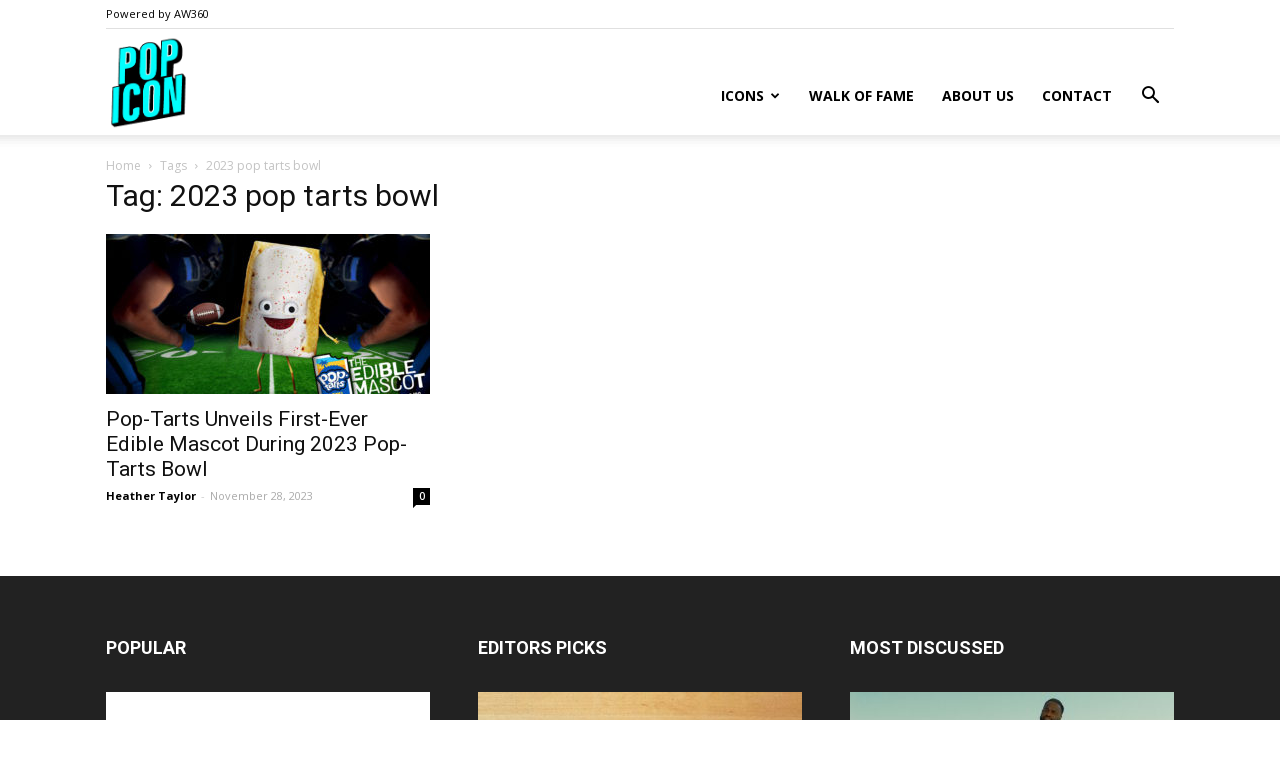

--- FILE ---
content_type: text/html; charset=UTF-8
request_url: https://popicon.life/tag/2023-pop-tarts-bowl/
body_size: 16241
content:
<!doctype html >
<!--[if IE 8]>    <html class="ie8" lang="en"> <![endif]-->
<!--[if IE 9]>    <html class="ie9" lang="en"> <![endif]-->
<!--[if gt IE 8]><!--> <html lang="en-US"> <!--<![endif]-->
<head>
    <title>2023 pop tarts bowl | PopIcon.life</title>
    <meta charset="UTF-8" />
    <meta name="viewport" content="width=device-width, initial-scale=1.0">
    <link rel="pingback" href="https://popicon.life/xmlrpc.php" />
    <script type='text/javascript' src='https://servedbyadbutler.com/hb_app.js' async></script><meta name='robots' content='max-image-preview:large' />
	<style>img:is([sizes="auto" i], [sizes^="auto," i]) { contain-intrinsic-size: 3000px 1500px }</style>
	<link rel="apple-touch-icon-precomposed" sizes="152x152" href="https://popicon.life/wp-content/uploads/2018/06/PopIcon_logo_v2.jpg"/><link rel='dns-prefetch' href='//stats.wp.com' />
<link rel='dns-prefetch' href='//fonts.googleapis.com' />
<link rel='dns-prefetch' href='//v0.wordpress.com' />
<link rel="alternate" type="application/rss+xml" title="PopIcon.life &raquo; Feed" href="https://popicon.life/feed/" />
<link rel="alternate" type="application/rss+xml" title="PopIcon.life &raquo; Comments Feed" href="https://popicon.life/comments/feed/" />
<link rel="alternate" type="application/rss+xml" title="PopIcon.life &raquo; 2023 pop tarts bowl Tag Feed" href="https://popicon.life/tag/2023-pop-tarts-bowl/feed/" />
<script type="text/javascript">
/* <![CDATA[ */
window._wpemojiSettings = {"baseUrl":"https:\/\/s.w.org\/images\/core\/emoji\/16.0.1\/72x72\/","ext":".png","svgUrl":"https:\/\/s.w.org\/images\/core\/emoji\/16.0.1\/svg\/","svgExt":".svg","source":{"concatemoji":"https:\/\/popicon.life\/wp-includes\/js\/wp-emoji-release.min.js?ver=634476e38e0132ea3690677bd0b7ba06"}};
/*! This file is auto-generated */
!function(s,n){var o,i,e;function c(e){try{var t={supportTests:e,timestamp:(new Date).valueOf()};sessionStorage.setItem(o,JSON.stringify(t))}catch(e){}}function p(e,t,n){e.clearRect(0,0,e.canvas.width,e.canvas.height),e.fillText(t,0,0);var t=new Uint32Array(e.getImageData(0,0,e.canvas.width,e.canvas.height).data),a=(e.clearRect(0,0,e.canvas.width,e.canvas.height),e.fillText(n,0,0),new Uint32Array(e.getImageData(0,0,e.canvas.width,e.canvas.height).data));return t.every(function(e,t){return e===a[t]})}function u(e,t){e.clearRect(0,0,e.canvas.width,e.canvas.height),e.fillText(t,0,0);for(var n=e.getImageData(16,16,1,1),a=0;a<n.data.length;a++)if(0!==n.data[a])return!1;return!0}function f(e,t,n,a){switch(t){case"flag":return n(e,"\ud83c\udff3\ufe0f\u200d\u26a7\ufe0f","\ud83c\udff3\ufe0f\u200b\u26a7\ufe0f")?!1:!n(e,"\ud83c\udde8\ud83c\uddf6","\ud83c\udde8\u200b\ud83c\uddf6")&&!n(e,"\ud83c\udff4\udb40\udc67\udb40\udc62\udb40\udc65\udb40\udc6e\udb40\udc67\udb40\udc7f","\ud83c\udff4\u200b\udb40\udc67\u200b\udb40\udc62\u200b\udb40\udc65\u200b\udb40\udc6e\u200b\udb40\udc67\u200b\udb40\udc7f");case"emoji":return!a(e,"\ud83e\udedf")}return!1}function g(e,t,n,a){var r="undefined"!=typeof WorkerGlobalScope&&self instanceof WorkerGlobalScope?new OffscreenCanvas(300,150):s.createElement("canvas"),o=r.getContext("2d",{willReadFrequently:!0}),i=(o.textBaseline="top",o.font="600 32px Arial",{});return e.forEach(function(e){i[e]=t(o,e,n,a)}),i}function t(e){var t=s.createElement("script");t.src=e,t.defer=!0,s.head.appendChild(t)}"undefined"!=typeof Promise&&(o="wpEmojiSettingsSupports",i=["flag","emoji"],n.supports={everything:!0,everythingExceptFlag:!0},e=new Promise(function(e){s.addEventListener("DOMContentLoaded",e,{once:!0})}),new Promise(function(t){var n=function(){try{var e=JSON.parse(sessionStorage.getItem(o));if("object"==typeof e&&"number"==typeof e.timestamp&&(new Date).valueOf()<e.timestamp+604800&&"object"==typeof e.supportTests)return e.supportTests}catch(e){}return null}();if(!n){if("undefined"!=typeof Worker&&"undefined"!=typeof OffscreenCanvas&&"undefined"!=typeof URL&&URL.createObjectURL&&"undefined"!=typeof Blob)try{var e="postMessage("+g.toString()+"("+[JSON.stringify(i),f.toString(),p.toString(),u.toString()].join(",")+"));",a=new Blob([e],{type:"text/javascript"}),r=new Worker(URL.createObjectURL(a),{name:"wpTestEmojiSupports"});return void(r.onmessage=function(e){c(n=e.data),r.terminate(),t(n)})}catch(e){}c(n=g(i,f,p,u))}t(n)}).then(function(e){for(var t in e)n.supports[t]=e[t],n.supports.everything=n.supports.everything&&n.supports[t],"flag"!==t&&(n.supports.everythingExceptFlag=n.supports.everythingExceptFlag&&n.supports[t]);n.supports.everythingExceptFlag=n.supports.everythingExceptFlag&&!n.supports.flag,n.DOMReady=!1,n.readyCallback=function(){n.DOMReady=!0}}).then(function(){return e}).then(function(){var e;n.supports.everything||(n.readyCallback(),(e=n.source||{}).concatemoji?t(e.concatemoji):e.wpemoji&&e.twemoji&&(t(e.twemoji),t(e.wpemoji)))}))}((window,document),window._wpemojiSettings);
/* ]]> */
</script>
<style id='wp-emoji-styles-inline-css' type='text/css'>

	img.wp-smiley, img.emoji {
		display: inline !important;
		border: none !important;
		box-shadow: none !important;
		height: 1em !important;
		width: 1em !important;
		margin: 0 0.07em !important;
		vertical-align: -0.1em !important;
		background: none !important;
		padding: 0 !important;
	}
</style>
<link rel='stylesheet' id='wp-block-library-css' href='https://popicon.life/wp-includes/css/dist/block-library/style.min.css?ver=634476e38e0132ea3690677bd0b7ba06' type='text/css' media='all' />
<style id='classic-theme-styles-inline-css' type='text/css'>
/*! This file is auto-generated */
.wp-block-button__link{color:#fff;background-color:#32373c;border-radius:9999px;box-shadow:none;text-decoration:none;padding:calc(.667em + 2px) calc(1.333em + 2px);font-size:1.125em}.wp-block-file__button{background:#32373c;color:#fff;text-decoration:none}
</style>
<link rel='stylesheet' id='mediaelement-css' href='https://popicon.life/wp-includes/js/mediaelement/mediaelementplayer-legacy.min.css?ver=4.2.17' type='text/css' media='all' />
<link rel='stylesheet' id='wp-mediaelement-css' href='https://popicon.life/wp-includes/js/mediaelement/wp-mediaelement.min.css?ver=634476e38e0132ea3690677bd0b7ba06' type='text/css' media='all' />
<style id='jetpack-sharing-buttons-style-inline-css' type='text/css'>
.jetpack-sharing-buttons__services-list{display:flex;flex-direction:row;flex-wrap:wrap;gap:0;list-style-type:none;margin:5px;padding:0}.jetpack-sharing-buttons__services-list.has-small-icon-size{font-size:12px}.jetpack-sharing-buttons__services-list.has-normal-icon-size{font-size:16px}.jetpack-sharing-buttons__services-list.has-large-icon-size{font-size:24px}.jetpack-sharing-buttons__services-list.has-huge-icon-size{font-size:36px}@media print{.jetpack-sharing-buttons__services-list{display:none!important}}.editor-styles-wrapper .wp-block-jetpack-sharing-buttons{gap:0;padding-inline-start:0}ul.jetpack-sharing-buttons__services-list.has-background{padding:1.25em 2.375em}
</style>
<style id='global-styles-inline-css' type='text/css'>
:root{--wp--preset--aspect-ratio--square: 1;--wp--preset--aspect-ratio--4-3: 4/3;--wp--preset--aspect-ratio--3-4: 3/4;--wp--preset--aspect-ratio--3-2: 3/2;--wp--preset--aspect-ratio--2-3: 2/3;--wp--preset--aspect-ratio--16-9: 16/9;--wp--preset--aspect-ratio--9-16: 9/16;--wp--preset--color--black: #000000;--wp--preset--color--cyan-bluish-gray: #abb8c3;--wp--preset--color--white: #ffffff;--wp--preset--color--pale-pink: #f78da7;--wp--preset--color--vivid-red: #cf2e2e;--wp--preset--color--luminous-vivid-orange: #ff6900;--wp--preset--color--luminous-vivid-amber: #fcb900;--wp--preset--color--light-green-cyan: #7bdcb5;--wp--preset--color--vivid-green-cyan: #00d084;--wp--preset--color--pale-cyan-blue: #8ed1fc;--wp--preset--color--vivid-cyan-blue: #0693e3;--wp--preset--color--vivid-purple: #9b51e0;--wp--preset--gradient--vivid-cyan-blue-to-vivid-purple: linear-gradient(135deg,rgba(6,147,227,1) 0%,rgb(155,81,224) 100%);--wp--preset--gradient--light-green-cyan-to-vivid-green-cyan: linear-gradient(135deg,rgb(122,220,180) 0%,rgb(0,208,130) 100%);--wp--preset--gradient--luminous-vivid-amber-to-luminous-vivid-orange: linear-gradient(135deg,rgba(252,185,0,1) 0%,rgba(255,105,0,1) 100%);--wp--preset--gradient--luminous-vivid-orange-to-vivid-red: linear-gradient(135deg,rgba(255,105,0,1) 0%,rgb(207,46,46) 100%);--wp--preset--gradient--very-light-gray-to-cyan-bluish-gray: linear-gradient(135deg,rgb(238,238,238) 0%,rgb(169,184,195) 100%);--wp--preset--gradient--cool-to-warm-spectrum: linear-gradient(135deg,rgb(74,234,220) 0%,rgb(151,120,209) 20%,rgb(207,42,186) 40%,rgb(238,44,130) 60%,rgb(251,105,98) 80%,rgb(254,248,76) 100%);--wp--preset--gradient--blush-light-purple: linear-gradient(135deg,rgb(255,206,236) 0%,rgb(152,150,240) 100%);--wp--preset--gradient--blush-bordeaux: linear-gradient(135deg,rgb(254,205,165) 0%,rgb(254,45,45) 50%,rgb(107,0,62) 100%);--wp--preset--gradient--luminous-dusk: linear-gradient(135deg,rgb(255,203,112) 0%,rgb(199,81,192) 50%,rgb(65,88,208) 100%);--wp--preset--gradient--pale-ocean: linear-gradient(135deg,rgb(255,245,203) 0%,rgb(182,227,212) 50%,rgb(51,167,181) 100%);--wp--preset--gradient--electric-grass: linear-gradient(135deg,rgb(202,248,128) 0%,rgb(113,206,126) 100%);--wp--preset--gradient--midnight: linear-gradient(135deg,rgb(2,3,129) 0%,rgb(40,116,252) 100%);--wp--preset--font-size--small: 13px;--wp--preset--font-size--medium: 20px;--wp--preset--font-size--large: 36px;--wp--preset--font-size--x-large: 42px;--wp--preset--spacing--20: 0.44rem;--wp--preset--spacing--30: 0.67rem;--wp--preset--spacing--40: 1rem;--wp--preset--spacing--50: 1.5rem;--wp--preset--spacing--60: 2.25rem;--wp--preset--spacing--70: 3.38rem;--wp--preset--spacing--80: 5.06rem;--wp--preset--shadow--natural: 6px 6px 9px rgba(0, 0, 0, 0.2);--wp--preset--shadow--deep: 12px 12px 50px rgba(0, 0, 0, 0.4);--wp--preset--shadow--sharp: 6px 6px 0px rgba(0, 0, 0, 0.2);--wp--preset--shadow--outlined: 6px 6px 0px -3px rgba(255, 255, 255, 1), 6px 6px rgba(0, 0, 0, 1);--wp--preset--shadow--crisp: 6px 6px 0px rgba(0, 0, 0, 1);}:where(.is-layout-flex){gap: 0.5em;}:where(.is-layout-grid){gap: 0.5em;}body .is-layout-flex{display: flex;}.is-layout-flex{flex-wrap: wrap;align-items: center;}.is-layout-flex > :is(*, div){margin: 0;}body .is-layout-grid{display: grid;}.is-layout-grid > :is(*, div){margin: 0;}:where(.wp-block-columns.is-layout-flex){gap: 2em;}:where(.wp-block-columns.is-layout-grid){gap: 2em;}:where(.wp-block-post-template.is-layout-flex){gap: 1.25em;}:where(.wp-block-post-template.is-layout-grid){gap: 1.25em;}.has-black-color{color: var(--wp--preset--color--black) !important;}.has-cyan-bluish-gray-color{color: var(--wp--preset--color--cyan-bluish-gray) !important;}.has-white-color{color: var(--wp--preset--color--white) !important;}.has-pale-pink-color{color: var(--wp--preset--color--pale-pink) !important;}.has-vivid-red-color{color: var(--wp--preset--color--vivid-red) !important;}.has-luminous-vivid-orange-color{color: var(--wp--preset--color--luminous-vivid-orange) !important;}.has-luminous-vivid-amber-color{color: var(--wp--preset--color--luminous-vivid-amber) !important;}.has-light-green-cyan-color{color: var(--wp--preset--color--light-green-cyan) !important;}.has-vivid-green-cyan-color{color: var(--wp--preset--color--vivid-green-cyan) !important;}.has-pale-cyan-blue-color{color: var(--wp--preset--color--pale-cyan-blue) !important;}.has-vivid-cyan-blue-color{color: var(--wp--preset--color--vivid-cyan-blue) !important;}.has-vivid-purple-color{color: var(--wp--preset--color--vivid-purple) !important;}.has-black-background-color{background-color: var(--wp--preset--color--black) !important;}.has-cyan-bluish-gray-background-color{background-color: var(--wp--preset--color--cyan-bluish-gray) !important;}.has-white-background-color{background-color: var(--wp--preset--color--white) !important;}.has-pale-pink-background-color{background-color: var(--wp--preset--color--pale-pink) !important;}.has-vivid-red-background-color{background-color: var(--wp--preset--color--vivid-red) !important;}.has-luminous-vivid-orange-background-color{background-color: var(--wp--preset--color--luminous-vivid-orange) !important;}.has-luminous-vivid-amber-background-color{background-color: var(--wp--preset--color--luminous-vivid-amber) !important;}.has-light-green-cyan-background-color{background-color: var(--wp--preset--color--light-green-cyan) !important;}.has-vivid-green-cyan-background-color{background-color: var(--wp--preset--color--vivid-green-cyan) !important;}.has-pale-cyan-blue-background-color{background-color: var(--wp--preset--color--pale-cyan-blue) !important;}.has-vivid-cyan-blue-background-color{background-color: var(--wp--preset--color--vivid-cyan-blue) !important;}.has-vivid-purple-background-color{background-color: var(--wp--preset--color--vivid-purple) !important;}.has-black-border-color{border-color: var(--wp--preset--color--black) !important;}.has-cyan-bluish-gray-border-color{border-color: var(--wp--preset--color--cyan-bluish-gray) !important;}.has-white-border-color{border-color: var(--wp--preset--color--white) !important;}.has-pale-pink-border-color{border-color: var(--wp--preset--color--pale-pink) !important;}.has-vivid-red-border-color{border-color: var(--wp--preset--color--vivid-red) !important;}.has-luminous-vivid-orange-border-color{border-color: var(--wp--preset--color--luminous-vivid-orange) !important;}.has-luminous-vivid-amber-border-color{border-color: var(--wp--preset--color--luminous-vivid-amber) !important;}.has-light-green-cyan-border-color{border-color: var(--wp--preset--color--light-green-cyan) !important;}.has-vivid-green-cyan-border-color{border-color: var(--wp--preset--color--vivid-green-cyan) !important;}.has-pale-cyan-blue-border-color{border-color: var(--wp--preset--color--pale-cyan-blue) !important;}.has-vivid-cyan-blue-border-color{border-color: var(--wp--preset--color--vivid-cyan-blue) !important;}.has-vivid-purple-border-color{border-color: var(--wp--preset--color--vivid-purple) !important;}.has-vivid-cyan-blue-to-vivid-purple-gradient-background{background: var(--wp--preset--gradient--vivid-cyan-blue-to-vivid-purple) !important;}.has-light-green-cyan-to-vivid-green-cyan-gradient-background{background: var(--wp--preset--gradient--light-green-cyan-to-vivid-green-cyan) !important;}.has-luminous-vivid-amber-to-luminous-vivid-orange-gradient-background{background: var(--wp--preset--gradient--luminous-vivid-amber-to-luminous-vivid-orange) !important;}.has-luminous-vivid-orange-to-vivid-red-gradient-background{background: var(--wp--preset--gradient--luminous-vivid-orange-to-vivid-red) !important;}.has-very-light-gray-to-cyan-bluish-gray-gradient-background{background: var(--wp--preset--gradient--very-light-gray-to-cyan-bluish-gray) !important;}.has-cool-to-warm-spectrum-gradient-background{background: var(--wp--preset--gradient--cool-to-warm-spectrum) !important;}.has-blush-light-purple-gradient-background{background: var(--wp--preset--gradient--blush-light-purple) !important;}.has-blush-bordeaux-gradient-background{background: var(--wp--preset--gradient--blush-bordeaux) !important;}.has-luminous-dusk-gradient-background{background: var(--wp--preset--gradient--luminous-dusk) !important;}.has-pale-ocean-gradient-background{background: var(--wp--preset--gradient--pale-ocean) !important;}.has-electric-grass-gradient-background{background: var(--wp--preset--gradient--electric-grass) !important;}.has-midnight-gradient-background{background: var(--wp--preset--gradient--midnight) !important;}.has-small-font-size{font-size: var(--wp--preset--font-size--small) !important;}.has-medium-font-size{font-size: var(--wp--preset--font-size--medium) !important;}.has-large-font-size{font-size: var(--wp--preset--font-size--large) !important;}.has-x-large-font-size{font-size: var(--wp--preset--font-size--x-large) !important;}
:where(.wp-block-post-template.is-layout-flex){gap: 1.25em;}:where(.wp-block-post-template.is-layout-grid){gap: 1.25em;}
:where(.wp-block-columns.is-layout-flex){gap: 2em;}:where(.wp-block-columns.is-layout-grid){gap: 2em;}
:root :where(.wp-block-pullquote){font-size: 1.5em;line-height: 1.6;}
</style>
<link rel='stylesheet' id='google-fonts-style-css' href='https://fonts.googleapis.com/css?family=Open+Sans%3A300italic%2C400%2C400italic%2C600%2C600italic%2C700%7CRoboto%3A300%2C400%2C400italic%2C500%2C500italic%2C700%2C900&#038;ver=8.8.1' type='text/css' media='all' />
<link rel='stylesheet' id='js_composer_front-css' href='https://popicon.life/wp-content/plugins/js_composer/assets/css/js_composer.min.css?ver=8.7.2' type='text/css' media='all' />
<link rel='stylesheet' id='td-theme-css' href='https://popicon.life/wp-content/themes/Newspaper/style.css?ver=8.8.1' type='text/css' media='all' />
<script type="text/javascript" src="https://popicon.life/wp-includes/js/jquery/jquery.min.js?ver=3.7.1" id="jquery-core-js"></script>
<script type="text/javascript" src="https://popicon.life/wp-includes/js/jquery/jquery-migrate.min.js?ver=3.4.1" id="jquery-migrate-js"></script>
<script></script><link rel="https://api.w.org/" href="https://popicon.life/wp-json/" /><link rel="alternate" title="JSON" type="application/json" href="https://popicon.life/wp-json/wp/v2/tags/1606" /><link rel="EditURI" type="application/rsd+xml" title="RSD" href="https://popicon.life/xmlrpc.php?rsd" />

<!-- Global site tag (gtag.js) - Google Analytics -->
<script async src="https://www.googletagmanager.com/gtag/js?id=UA-3732978-5"></script>
<script>
  window.dataLayer = window.dataLayer || [];
  function gtag(){dataLayer.push(arguments);}
  gtag('js', new Date());

  gtag('config', 'UA-3732978-5');
</script>	<style>img#wpstats{display:none}</style>
		<!--[if lt IE 9]><script src="https://cdnjs.cloudflare.com/ajax/libs/html5shiv/3.7.3/html5shiv.js"></script><![endif]-->
    <meta name="generator" content="Powered by WPBakery Page Builder - drag and drop page builder for WordPress."/>

<!-- Jetpack Open Graph Tags -->
<meta property="og:type" content="website" />
<meta property="og:title" content="2023 pop tarts bowl &#8211; PopIcon.life" />
<meta property="og:url" content="https://popicon.life/tag/2023-pop-tarts-bowl/" />
<meta property="og:site_name" content="PopIcon.life" />
<meta property="og:image" content="https://popicon.life/wp-content/uploads/2018/06/cropped-favicon.png" />
<meta property="og:image:width" content="512" />
<meta property="og:image:height" content="512" />
<meta property="og:image:alt" content="" />
<meta property="og:locale" content="en_US" />

<!-- End Jetpack Open Graph Tags -->

<!-- JS generated by theme -->

<script>
    
    

	    var tdBlocksArray = []; //here we store all the items for the current page

	    //td_block class - each ajax block uses a object of this class for requests
	    function tdBlock() {
		    this.id = '';
		    this.block_type = 1; //block type id (1-234 etc)
		    this.atts = '';
		    this.td_column_number = '';
		    this.td_current_page = 1; //
		    this.post_count = 0; //from wp
		    this.found_posts = 0; //from wp
		    this.max_num_pages = 0; //from wp
		    this.td_filter_value = ''; //current live filter value
		    this.is_ajax_running = false;
		    this.td_user_action = ''; // load more or infinite loader (used by the animation)
		    this.header_color = '';
		    this.ajax_pagination_infinite_stop = ''; //show load more at page x
	    }


        // td_js_generator - mini detector
        (function(){
            var htmlTag = document.getElementsByTagName("html")[0];

	        if ( navigator.userAgent.indexOf("MSIE 10.0") > -1 ) {
                htmlTag.className += ' ie10';
            }

            if ( !!navigator.userAgent.match(/Trident.*rv\:11\./) ) {
                htmlTag.className += ' ie11';
            }

	        if ( navigator.userAgent.indexOf("Edge") > -1 ) {
                htmlTag.className += ' ieEdge';
            }

            if ( /(iPad|iPhone|iPod)/g.test(navigator.userAgent) ) {
                htmlTag.className += ' td-md-is-ios';
            }

            var user_agent = navigator.userAgent.toLowerCase();
            if ( user_agent.indexOf("android") > -1 ) {
                htmlTag.className += ' td-md-is-android';
            }

            if ( -1 !== navigator.userAgent.indexOf('Mac OS X')  ) {
                htmlTag.className += ' td-md-is-os-x';
            }

            if ( /chrom(e|ium)/.test(navigator.userAgent.toLowerCase()) ) {
               htmlTag.className += ' td-md-is-chrome';
            }

            if ( -1 !== navigator.userAgent.indexOf('Firefox') ) {
                htmlTag.className += ' td-md-is-firefox';
            }

            if ( -1 !== navigator.userAgent.indexOf('Safari') && -1 === navigator.userAgent.indexOf('Chrome') ) {
                htmlTag.className += ' td-md-is-safari';
            }

            if( -1 !== navigator.userAgent.indexOf('IEMobile') ){
                htmlTag.className += ' td-md-is-iemobile';
            }

        })();




        var tdLocalCache = {};

        ( function () {
            "use strict";

            tdLocalCache = {
                data: {},
                remove: function (resource_id) {
                    delete tdLocalCache.data[resource_id];
                },
                exist: function (resource_id) {
                    return tdLocalCache.data.hasOwnProperty(resource_id) && tdLocalCache.data[resource_id] !== null;
                },
                get: function (resource_id) {
                    return tdLocalCache.data[resource_id];
                },
                set: function (resource_id, cachedData) {
                    tdLocalCache.remove(resource_id);
                    tdLocalCache.data[resource_id] = cachedData;
                }
            };
        })();

    
    
var td_viewport_interval_list=[{"limitBottom":767,"sidebarWidth":228},{"limitBottom":1018,"sidebarWidth":300},{"limitBottom":1140,"sidebarWidth":324}];
var td_animation_stack_effect="type0";
var tds_animation_stack=true;
var td_animation_stack_specific_selectors=".entry-thumb, img";
var td_animation_stack_general_selectors=".td-animation-stack img, .td-animation-stack .entry-thumb, .post img";
var td_ajax_url="https:\/\/popicon.life\/wp-admin\/admin-ajax.php?td_theme_name=Newspaper&v=8.8.1";
var td_get_template_directory_uri="https:\/\/popicon.life\/wp-content\/themes\/Newspaper";
var tds_snap_menu="";
var tds_logo_on_sticky="";
var tds_header_style="7";
var td_please_wait="Please wait...";
var td_email_user_pass_incorrect="User or password incorrect!";
var td_email_user_incorrect="Email or username incorrect!";
var td_email_incorrect="Email incorrect!";
var tds_more_articles_on_post_enable="show";
var tds_more_articles_on_post_time_to_wait="";
var tds_more_articles_on_post_pages_distance_from_top=1200;
var tds_theme_color_site_wide="#ff00ff";
var tds_smart_sidebar="";
var tdThemeName="Newspaper";
var td_magnific_popup_translation_tPrev="Previous (Left arrow key)";
var td_magnific_popup_translation_tNext="Next (Right arrow key)";
var td_magnific_popup_translation_tCounter="%curr% of %total%";
var td_magnific_popup_translation_ajax_tError="The content from %url% could not be loaded.";
var td_magnific_popup_translation_image_tError="The image #%curr% could not be loaded.";
var tdDateNamesI18n={"month_names":["January","February","March","April","May","June","July","August","September","October","November","December"],"month_names_short":["Jan","Feb","Mar","Apr","May","Jun","Jul","Aug","Sep","Oct","Nov","Dec"],"day_names":["Sunday","Monday","Tuesday","Wednesday","Thursday","Friday","Saturday"],"day_names_short":["Sun","Mon","Tue","Wed","Thu","Fri","Sat"]};
var td_ad_background_click_link="";
var td_ad_background_click_target="";
</script>


<!-- Header style compiled by theme -->

<style>
    
.td-header-wrap .black-menu .sf-menu > .current-menu-item > a,
    .td-header-wrap .black-menu .sf-menu > .current-menu-ancestor > a,
    .td-header-wrap .black-menu .sf-menu > .current-category-ancestor > a,
    .td-header-wrap .black-menu .sf-menu > li > a:hover,
    .td-header-wrap .black-menu .sf-menu > .sfHover > a,
    .td-header-style-12 .td-header-menu-wrap-full,
    .sf-menu > .current-menu-item > a:after,
    .sf-menu > .current-menu-ancestor > a:after,
    .sf-menu > .current-category-ancestor > a:after,
    .sf-menu > li:hover > a:after,
    .sf-menu > .sfHover > a:after,
    .td-header-style-12 .td-affix,
    .header-search-wrap .td-drop-down-search:after,
    .header-search-wrap .td-drop-down-search .btn:hover,
    input[type=submit]:hover,
    .td-read-more a,
    .td-post-category:hover,
    .td-grid-style-1.td-hover-1 .td-big-grid-post:hover .td-post-category,
    .td-grid-style-5.td-hover-1 .td-big-grid-post:hover .td-post-category,
    .td_top_authors .td-active .td-author-post-count,
    .td_top_authors .td-active .td-author-comments-count,
    .td_top_authors .td_mod_wrap:hover .td-author-post-count,
    .td_top_authors .td_mod_wrap:hover .td-author-comments-count,
    .td-404-sub-sub-title a:hover,
    .td-search-form-widget .wpb_button:hover,
    .td-rating-bar-wrap div,
    .td_category_template_3 .td-current-sub-category,
    .dropcap,
    .td_wrapper_video_playlist .td_video_controls_playlist_wrapper,
    .wpb_default,
    .wpb_default:hover,
    .td-left-smart-list:hover,
    .td-right-smart-list:hover,
    .woocommerce-checkout .woocommerce input.button:hover,
    .woocommerce-page .woocommerce a.button:hover,
    .woocommerce-account div.woocommerce .button:hover,
    #bbpress-forums button:hover,
    .bbp_widget_login .button:hover,
    .td-footer-wrapper .td-post-category,
    .td-footer-wrapper .widget_product_search input[type="submit"]:hover,
    .woocommerce .product a.button:hover,
    .woocommerce .product #respond input#submit:hover,
    .woocommerce .checkout input#place_order:hover,
    .woocommerce .woocommerce.widget .button:hover,
    .single-product .product .summary .cart .button:hover,
    .woocommerce-cart .woocommerce table.cart .button:hover,
    .woocommerce-cart .woocommerce .shipping-calculator-form .button:hover,
    .td-next-prev-wrap a:hover,
    .td-load-more-wrap a:hover,
    .td-post-small-box a:hover,
    .page-nav .current,
    .page-nav:first-child > div,
    .td_category_template_8 .td-category-header .td-category a.td-current-sub-category,
    .td_category_template_4 .td-category-siblings .td-category a:hover,
    #bbpress-forums .bbp-pagination .current,
    #bbpress-forums #bbp-single-user-details #bbp-user-navigation li.current a,
    .td-theme-slider:hover .slide-meta-cat a,
    a.vc_btn-black:hover,
    .td-trending-now-wrapper:hover .td-trending-now-title,
    .td-scroll-up,
    .td-smart-list-button:hover,
    .td-weather-information:before,
    .td-weather-week:before,
    .td_block_exchange .td-exchange-header:before,
    .td_block_big_grid_9.td-grid-style-1 .td-post-category,
    .td_block_big_grid_9.td-grid-style-5 .td-post-category,
    .td-grid-style-6.td-hover-1 .td-module-thumb:after,
    .td-pulldown-syle-2 .td-subcat-dropdown ul:after,
    .td_block_template_9 .td-block-title:after,
    .td_block_template_15 .td-block-title:before,
    div.wpforms-container .wpforms-form div.wpforms-submit-container button[type=submit] {
        background-color: #ff00ff;
    }

    .td_block_template_4 .td-related-title .td-cur-simple-item:before {
        border-color: #ff00ff transparent transparent transparent !important;
    }

    .woocommerce .woocommerce-message .button:hover,
    .woocommerce .woocommerce-error .button:hover,
    .woocommerce .woocommerce-info .button:hover {
        background-color: #ff00ff !important;
    }
    
    
    .td_block_template_4 .td-related-title .td-cur-simple-item,
    .td_block_template_3 .td-related-title .td-cur-simple-item,
    .td_block_template_9 .td-related-title:after {
        background-color: #ff00ff;
    }

    .woocommerce .product .onsale,
    .woocommerce.widget .ui-slider .ui-slider-handle {
        background: none #ff00ff;
    }

    .woocommerce.widget.widget_layered_nav_filters ul li a {
        background: none repeat scroll 0 0 #ff00ff !important;
    }

    a,
    cite a:hover,
    .td_mega_menu_sub_cats .cur-sub-cat,
    .td-mega-span h3 a:hover,
    .td_mod_mega_menu:hover .entry-title a,
    .header-search-wrap .result-msg a:hover,
    .td-header-top-menu .td-drop-down-search .td_module_wrap:hover .entry-title a,
    .td-header-top-menu .td-icon-search:hover,
    .td-header-wrap .result-msg a:hover,
    .top-header-menu li a:hover,
    .top-header-menu .current-menu-item > a,
    .top-header-menu .current-menu-ancestor > a,
    .top-header-menu .current-category-ancestor > a,
    .td-social-icon-wrap > a:hover,
    .td-header-sp-top-widget .td-social-icon-wrap a:hover,
    .td-page-content blockquote p,
    .td-post-content blockquote p,
    .mce-content-body blockquote p,
    .comment-content blockquote p,
    .wpb_text_column blockquote p,
    .td_block_text_with_title blockquote p,
    .td_module_wrap:hover .entry-title a,
    .td-subcat-filter .td-subcat-list a:hover,
    .td-subcat-filter .td-subcat-dropdown a:hover,
    .td_quote_on_blocks,
    .dropcap2,
    .dropcap3,
    .td_top_authors .td-active .td-authors-name a,
    .td_top_authors .td_mod_wrap:hover .td-authors-name a,
    .td-post-next-prev-content a:hover,
    .author-box-wrap .td-author-social a:hover,
    .td-author-name a:hover,
    .td-author-url a:hover,
    .td_mod_related_posts:hover h3 > a,
    .td-post-template-11 .td-related-title .td-related-left:hover,
    .td-post-template-11 .td-related-title .td-related-right:hover,
    .td-post-template-11 .td-related-title .td-cur-simple-item,
    .td-post-template-11 .td_block_related_posts .td-next-prev-wrap a:hover,
    .comment-reply-link:hover,
    .logged-in-as a:hover,
    #cancel-comment-reply-link:hover,
    .td-search-query,
    .td-category-header .td-pulldown-category-filter-link:hover,
    .td-category-siblings .td-subcat-dropdown a:hover,
    .td-category-siblings .td-subcat-dropdown a.td-current-sub-category,
    .widget a:hover,
    .td_wp_recentcomments a:hover,
    .archive .widget_archive .current,
    .archive .widget_archive .current a,
    .widget_calendar tfoot a:hover,
    .woocommerce a.added_to_cart:hover,
    .woocommerce-account .woocommerce-MyAccount-navigation a:hover,
    #bbpress-forums li.bbp-header .bbp-reply-content span a:hover,
    #bbpress-forums .bbp-forum-freshness a:hover,
    #bbpress-forums .bbp-topic-freshness a:hover,
    #bbpress-forums .bbp-forums-list li a:hover,
    #bbpress-forums .bbp-forum-title:hover,
    #bbpress-forums .bbp-topic-permalink:hover,
    #bbpress-forums .bbp-topic-started-by a:hover,
    #bbpress-forums .bbp-topic-started-in a:hover,
    #bbpress-forums .bbp-body .super-sticky li.bbp-topic-title .bbp-topic-permalink,
    #bbpress-forums .bbp-body .sticky li.bbp-topic-title .bbp-topic-permalink,
    .widget_display_replies .bbp-author-name,
    .widget_display_topics .bbp-author-name,
    .footer-text-wrap .footer-email-wrap a,
    .td-subfooter-menu li a:hover,
    .footer-social-wrap a:hover,
    a.vc_btn-black:hover,
    .td-smart-list-dropdown-wrap .td-smart-list-button:hover,
    .td_module_17 .td-read-more a:hover,
    .td_module_18 .td-read-more a:hover,
    .td_module_19 .td-post-author-name a:hover,
    .td-instagram-user a,
    .td-pulldown-syle-2 .td-subcat-dropdown:hover .td-subcat-more span,
    .td-pulldown-syle-2 .td-subcat-dropdown:hover .td-subcat-more i,
    .td-pulldown-syle-3 .td-subcat-dropdown:hover .td-subcat-more span,
    .td-pulldown-syle-3 .td-subcat-dropdown:hover .td-subcat-more i,
    .td-block-title-wrap .td-wrapper-pulldown-filter .td-pulldown-filter-display-option:hover,
    .td-block-title-wrap .td-wrapper-pulldown-filter .td-pulldown-filter-display-option:hover i,
    .td-block-title-wrap .td-wrapper-pulldown-filter .td-pulldown-filter-link:hover,
    .td-block-title-wrap .td-wrapper-pulldown-filter .td-pulldown-filter-item .td-cur-simple-item,
    .td_block_template_2 .td-related-title .td-cur-simple-item,
    .td_block_template_5 .td-related-title .td-cur-simple-item,
    .td_block_template_6 .td-related-title .td-cur-simple-item,
    .td_block_template_7 .td-related-title .td-cur-simple-item,
    .td_block_template_8 .td-related-title .td-cur-simple-item,
    .td_block_template_9 .td-related-title .td-cur-simple-item,
    .td_block_template_10 .td-related-title .td-cur-simple-item,
    .td_block_template_11 .td-related-title .td-cur-simple-item,
    .td_block_template_12 .td-related-title .td-cur-simple-item,
    .td_block_template_13 .td-related-title .td-cur-simple-item,
    .td_block_template_14 .td-related-title .td-cur-simple-item,
    .td_block_template_15 .td-related-title .td-cur-simple-item,
    .td_block_template_16 .td-related-title .td-cur-simple-item,
    .td_block_template_17 .td-related-title .td-cur-simple-item,
    .td-theme-wrap .sf-menu ul .td-menu-item > a:hover,
    .td-theme-wrap .sf-menu ul .sfHover > a,
    .td-theme-wrap .sf-menu ul .current-menu-ancestor > a,
    .td-theme-wrap .sf-menu ul .current-category-ancestor > a,
    .td-theme-wrap .sf-menu ul .current-menu-item > a,
    .td_outlined_btn {
        color: #ff00ff;
    }

    a.vc_btn-black.vc_btn_square_outlined:hover,
    a.vc_btn-black.vc_btn_outlined:hover,
    .td-mega-menu-page .wpb_content_element ul li a:hover,
    .td-theme-wrap .td-aj-search-results .td_module_wrap:hover .entry-title a,
    .td-theme-wrap .header-search-wrap .result-msg a:hover {
        color: #ff00ff !important;
    }

    .td-next-prev-wrap a:hover,
    .td-load-more-wrap a:hover,
    .td-post-small-box a:hover,
    .page-nav .current,
    .page-nav:first-child > div,
    .td_category_template_8 .td-category-header .td-category a.td-current-sub-category,
    .td_category_template_4 .td-category-siblings .td-category a:hover,
    #bbpress-forums .bbp-pagination .current,
    .post .td_quote_box,
    .page .td_quote_box,
    a.vc_btn-black:hover,
    .td_block_template_5 .td-block-title > *,
    .td_outlined_btn {
        border-color: #ff00ff;
    }

    .td_wrapper_video_playlist .td_video_currently_playing:after {
        border-color: #ff00ff !important;
    }

    .header-search-wrap .td-drop-down-search:before {
        border-color: transparent transparent #ff00ff transparent;
    }

    .block-title > span,
    .block-title > a,
    .block-title > label,
    .widgettitle,
    .widgettitle:after,
    .td-trending-now-title,
    .td-trending-now-wrapper:hover .td-trending-now-title,
    .wpb_tabs li.ui-tabs-active a,
    .wpb_tabs li:hover a,
    .vc_tta-container .vc_tta-color-grey.vc_tta-tabs-position-top.vc_tta-style-classic .vc_tta-tabs-container .vc_tta-tab.vc_active > a,
    .vc_tta-container .vc_tta-color-grey.vc_tta-tabs-position-top.vc_tta-style-classic .vc_tta-tabs-container .vc_tta-tab:hover > a,
    .td_block_template_1 .td-related-title .td-cur-simple-item,
    .woocommerce .product .products h2:not(.woocommerce-loop-product__title),
    .td-subcat-filter .td-subcat-dropdown:hover .td-subcat-more, 
    .td_3D_btn,
    .td_shadow_btn,
    .td_default_btn,
    .td_round_btn, 
    .td_outlined_btn:hover {
    	background-color: #ff00ff;
    }

    .woocommerce div.product .woocommerce-tabs ul.tabs li.active {
    	background-color: #ff00ff !important;
    }

    .block-title,
    .td_block_template_1 .td-related-title,
    .wpb_tabs .wpb_tabs_nav,
    .vc_tta-container .vc_tta-color-grey.vc_tta-tabs-position-top.vc_tta-style-classic .vc_tta-tabs-container,
    .woocommerce div.product .woocommerce-tabs ul.tabs:before {
        border-color: #ff00ff;
    }
    .td_block_wrap .td-subcat-item a.td-cur-simple-item {
	    color: #ff00ff;
	}


    
    .td-grid-style-4 .entry-title
    {
        background-color: rgba(255, 0, 255, 0.7);
    }

    
    .td-theme-wrap .sf-menu .td-normal-menu .td-menu-item > a:hover,
    .td-theme-wrap .sf-menu .td-normal-menu .sfHover > a,
    .td-theme-wrap .sf-menu .td-normal-menu .current-menu-ancestor > a,
    .td-theme-wrap .sf-menu .td-normal-menu .current-category-ancestor > a,
    .td-theme-wrap .sf-menu .td-normal-menu .current-menu-item > a {
        color: #00ffff;
    }
</style>

<meta name="google-site-verification" content="XbXcjgXMT2ANLkyvWLwvZLZaQgUX_fcy7PvHU1IIjHE" /><script type="application/ld+json">
                        {
                            "@context": "http://schema.org",
                            "@type": "BreadcrumbList",
                            "itemListElement": [{
                            "@type": "ListItem",
                            "position": 1,
                                "item": {
                                "@type": "WebSite",
                                "@id": "https://popicon.life/",
                                "name": "Home"                                               
                            }
                        },{
                            "@type": "ListItem",
                            "position": 2,
                                "item": {
                                "@type": "WebPage",
                                "@id": "https://popicon.life/tag/2023-pop-tarts-bowl/",
                                "name": "2023 pop tarts bowl"
                            }
                        }    ]
                        }
                       </script><link rel="icon" href="https://popicon.life/wp-content/uploads/2018/06/cropped-favicon-32x32.png" sizes="32x32" />
<link rel="icon" href="https://popicon.life/wp-content/uploads/2018/06/cropped-favicon-192x192.png" sizes="192x192" />
<link rel="apple-touch-icon" href="https://popicon.life/wp-content/uploads/2018/06/cropped-favicon-180x180.png" />
<meta name="msapplication-TileImage" content="https://popicon.life/wp-content/uploads/2018/06/cropped-favicon-270x270.png" />
		<style type="text/css" id="wp-custom-css">
			.td-sub-footer-container{
	display: none;
}
.first-section {
    background-color: #373e4a!important;
    padding: 20px 0;
}
.second-section {
    background-color: #2b2b2b!important;
    color: #fff;
}
.third-section {
    background-color: #373e4a!important;
    padding: 10px 0;
    text-align: right;
}
.flex-container {
    display: flex;
    align-items: center;
}
.col-half {
    width: 47.5%;
}
.social.footer-social {
    text-align: right;
    color: #fff;
    line-height: 2;
}
.social.footer-social a .fa, .social.footer-social a .fas, .social.footer-social .fa-solid {
    width: 26px;
    height: 26px;
    background: #fff;
    text-align: center;
    padding: 6px 4px 4px 4px;
    border-radius: 50%;
    color: #000;
}
.col-half:first-child {
    margin-right: 5%;
}
.copyright-text {
    text-align: right;
}
.bottom-footer a {
    color: #fff;
}
@media(max-width: 767px){
	.bottom-footer row {
		display: block;
		text-align: center;
	}
	.col-half {
		width: 100%;
		margin: 0 !important;
	}
	.social.footer-social {
		text-align: center;
	}
	.second-section {
		padding: 10px;
	}
	.copyright-text {
		text-align: center;
	}
	.flex-container {
		display: block;
		text-align: center;
	}
}		</style>
		<noscript><style> .wpb_animate_when_almost_visible { opacity: 1; }</style></noscript></head>

<body data-rsssl=1 class="archive tag tag-2023-pop-tarts-bowl tag-1606 wp-theme-Newspaper global-block-template-1 wpb-js-composer js-comp-ver-8.7.2 vc_responsive td-animation-stack-type0 td-full-layout" itemscope="itemscope" itemtype="https://schema.org/WebPage">

        <div class="td-scroll-up"><i class="td-icon-menu-up"></i></div>
    
    <div class="td-menu-background"></div>
<div id="td-mobile-nav">
    <div class="td-mobile-container">
        <!-- mobile menu top section -->
        <div class="td-menu-socials-wrap">
            <!-- socials -->
            <div class="td-menu-socials">
                
        <span class="td-social-icon-wrap">
            <a target="_blank" href="https://www.instagram.com/popicon.life/" title="Instagram">
                <i class="td-icon-font td-icon-instagram"></i>
            </a>
        </span>
        <span class="td-social-icon-wrap">
            <a target="_blank" href="https://popicon.life/feed" title="RSS">
                <i class="td-icon-font td-icon-rss"></i>
            </a>
        </span>
        <span class="td-social-icon-wrap">
            <a target="_blank" href="https://twitter.com/PopIconLife" title="Twitter">
                <i class="td-icon-font td-icon-twitter"></i>
            </a>
        </span>            </div>
            <!-- close button -->
            <div class="td-mobile-close">
                <a href="#"><i class="td-icon-close-mobile"></i></a>
            </div>
        </div>

        <!-- login section -->
        
        <!-- menu section -->
        <div class="td-mobile-content">
            <div class="menu-main-menu-container"><ul id="menu-main-menu" class="td-mobile-main-menu"><li id="menu-item-8839" class="menu-item menu-item-type-taxonomy menu-item-object-category menu-item-has-children menu-item-first menu-item-8839"><a href="https://popicon.life/category/icons/">Icons<i class="td-icon-menu-right td-element-after"></i></a>
<ul class="sub-menu">
	<li id="menu-item-9146" class="menu-item menu-item-type-taxonomy menu-item-object-category menu-item-9146"><a href="https://popicon.life/category/cereal/">Cereal</a></li>
	<li id="menu-item-9144" class="menu-item menu-item-type-taxonomy menu-item-object-category menu-item-9144"><a href="https://popicon.life/category/candy-snacks/">Candy &#038; Snacks</a></li>
	<li id="menu-item-9145" class="menu-item menu-item-type-taxonomy menu-item-object-category menu-item-9145"><a href="https://popicon.life/category/mealtime/">Mealtime</a></li>
	<li id="menu-item-9147" class="menu-item menu-item-type-taxonomy menu-item-object-category menu-item-9147"><a href="https://popicon.life/category/drinks/">Drinks</a></li>
	<li id="menu-item-9148" class="menu-item menu-item-type-taxonomy menu-item-object-category menu-item-9148"><a href="https://popicon.life/category/fast-food/">Fast Food</a></li>
	<li id="menu-item-9149" class="menu-item menu-item-type-taxonomy menu-item-object-category menu-item-9149"><a href="https://popicon.life/category/travel/">Travel</a></li>
</ul>
</li>
<li id="menu-item-9248" class="menu-item menu-item-type-post_type menu-item-object-page menu-item-9248"><a href="https://popicon.life/madison-avenue-walk-of-fame-winner-profiles/">Walk of Fame</a></li>
<li id="menu-item-8846" class="menu-item menu-item-type-post_type menu-item-object-page menu-item-8846"><a href="https://popicon.life/about-us/">About Us</a></li>
<li id="menu-item-8847" class="menu-item menu-item-type-post_type menu-item-object-page menu-item-8847"><a href="https://popicon.life/contact/">Contact</a></li>
</ul></div>        </div>
    </div>

    <!-- register/login section -->
    </div>    <div class="td-search-background"></div>
<div class="td-search-wrap-mob">
	<div class="td-drop-down-search" aria-labelledby="td-header-search-button">
		<form method="get" class="td-search-form" action="https://popicon.life/">
			<!-- close button -->
			<div class="td-search-close">
				<a href="#"><i class="td-icon-close-mobile"></i></a>
			</div>
			<div role="search" class="td-search-input">
				<span>Search</span>
				<input id="td-header-search-mob" type="text" value="" name="s" autocomplete="off" />
			</div>
		</form>
		<div id="td-aj-search-mob"></div>
	</div>
</div>    
    
    <div id="td-outer-wrap" class="td-theme-wrap">
    
        <!--
Header style 7
-->


<div class="td-header-wrap td-header-style-7 ">
    
        <div class="td-header-top-menu-full td-container-wrap ">
        <div class="td-container td-header-row td-header-top-menu">
            
    <div class="top-bar-style-1">
        
<div class="td-header-sp-top-menu">


	<div class="menu-top-container"><ul id="menu-topline" class="top-header-menu"><li id="menu-item-8298" class="menu-item menu-item-type-custom menu-item-object-custom menu-item-first td-menu-item td-normal-menu menu-item-8298"><a href="http://360.advertisingweek.com">Powered by AW360</a></li>
</ul></div></div>
        <div class="td-header-sp-top-widget">
    
    </div>    </div>

<!-- LOGIN MODAL -->
        </div>
    </div>
    
    <div class="td-header-menu-wrap-full td-container-wrap ">
        
        <div class="td-header-menu-wrap td-header-gradient ">
            <div class="td-container td-header-row td-header-main-menu">
                <div class="td-header-sp-logo">
                            <a class="td-main-logo" href="https://popicon.life/">
            <img class="td-retina-data" data-retina="https://popicon.life/wp-content/uploads/2018/06/popicon_logo.png" src="https://popicon.life/wp-content/uploads/2018/06/popicon_logo.png" alt="PopIcon.Life" title="popicon.life"/>
            <span class="td-visual-hidden">PopIcon.life</span>
        </a>
                    </div>
                    
    <div class="header-search-wrap">
        <div class="td-search-btns-wrap">
            <a id="td-header-search-button" href="#" role="button" class="dropdown-toggle " data-toggle="dropdown"><i class="td-icon-search"></i></a>
            <a id="td-header-search-button-mob" href="#" role="button" class="dropdown-toggle " data-toggle="dropdown"><i class="td-icon-search"></i></a>
        </div>

        <div class="td-drop-down-search" aria-labelledby="td-header-search-button">
            <form method="get" class="td-search-form" action="https://popicon.life/">
                <div role="search" class="td-head-form-search-wrap">
                    <input id="td-header-search" type="text" value="" name="s" autocomplete="off" /><input class="wpb_button wpb_btn-inverse btn" type="submit" id="td-header-search-top" value="Search" />
                </div>
            </form>
            <div id="td-aj-search"></div>
        </div>
    </div>

<div id="td-header-menu" role="navigation">
    <div id="td-top-mobile-toggle"><a href="#"><i class="td-icon-font td-icon-mobile"></i></a></div>
    <div class="td-main-menu-logo td-logo-in-header">
                <a class="td-main-logo" href="https://popicon.life/">
            <img class="td-retina-data" data-retina="https://popicon.life/wp-content/uploads/2018/06/popicon_logo.png" src="https://popicon.life/wp-content/uploads/2018/06/popicon_logo.png" alt="PopIcon.Life" title="popicon.life"/>
        </a>
        </div>
    <div class="menu-main-menu-container"><ul id="menu-main-menu-1" class="sf-menu"><li class="menu-item menu-item-type-taxonomy menu-item-object-category menu-item-has-children menu-item-first td-menu-item td-normal-menu menu-item-8839"><a href="https://popicon.life/category/icons/">Icons</a>
<ul class="sub-menu">
	<li class="menu-item menu-item-type-taxonomy menu-item-object-category td-menu-item td-normal-menu menu-item-9146"><a href="https://popicon.life/category/cereal/">Cereal</a></li>
	<li class="menu-item menu-item-type-taxonomy menu-item-object-category td-menu-item td-normal-menu menu-item-9144"><a href="https://popicon.life/category/candy-snacks/">Candy &#038; Snacks</a></li>
	<li class="menu-item menu-item-type-taxonomy menu-item-object-category td-menu-item td-normal-menu menu-item-9145"><a href="https://popicon.life/category/mealtime/">Mealtime</a></li>
	<li class="menu-item menu-item-type-taxonomy menu-item-object-category td-menu-item td-normal-menu menu-item-9147"><a href="https://popicon.life/category/drinks/">Drinks</a></li>
	<li class="menu-item menu-item-type-taxonomy menu-item-object-category td-menu-item td-normal-menu menu-item-9148"><a href="https://popicon.life/category/fast-food/">Fast Food</a></li>
	<li class="menu-item menu-item-type-taxonomy menu-item-object-category td-menu-item td-normal-menu menu-item-9149"><a href="https://popicon.life/category/travel/">Travel</a></li>
</ul>
</li>
<li class="menu-item menu-item-type-post_type menu-item-object-page td-menu-item td-normal-menu menu-item-9248"><a href="https://popicon.life/madison-avenue-walk-of-fame-winner-profiles/">Walk of Fame</a></li>
<li class="menu-item menu-item-type-post_type menu-item-object-page td-menu-item td-normal-menu menu-item-8846"><a href="https://popicon.life/about-us/">About Us</a></li>
<li class="menu-item menu-item-type-post_type menu-item-object-page td-menu-item td-normal-menu menu-item-8847"><a href="https://popicon.life/contact/">Contact</a></li>
</ul></div></div>            </div>
        </div>
    </div>

    
</div><div class="td-main-content-wrap td-container-wrap">

    <div class="td-container ">
        <div class="td-crumb-container">
            <div class="entry-crumbs"><span><a title="" class="entry-crumb" href="https://popicon.life/">Home</a></span> <i class="td-icon-right td-bread-sep td-bred-no-url-last"></i> <span class="td-bred-no-url-last">Tags</span> <i class="td-icon-right td-bread-sep td-bred-no-url-last"></i> <span class="td-bred-no-url-last">2023 pop tarts bowl</span></div>        </div>
        <div class="td-pb-row">
                                    <div class="td-pb-span8 td-main-content">
                            <div class="td-ss-main-content">
                                <div class="td-page-header">
                                    <h1 class="entry-title td-page-title">
                                        <span>Tag: 2023 pop tarts bowl</span>
                                    </h1>
                                </div>
                                

	<div class="td-block-row">

	<div class="td-block-span6">

        <div class="td_module_1 td_module_wrap td-animation-stack">
            <div class="td-module-image">
                <div class="td-module-thumb"><a href="https://popicon.life/pop-tarts-edible-mascot-2023-pop-tarts-bowl/" rel="bookmark" class="td-image-wrap" title="Pop-Tarts Unveils First-Ever Edible Mascot During 2023 Pop-Tarts Bowl"><img width="324" height="160" class="entry-thumb" src="https://popicon.life/wp-content/uploads/2023/11/169pop-324x160.jpg" srcset="https://popicon.life/wp-content/uploads/2023/11/169pop-324x160.jpg 324w, https://popicon.life/wp-content/uploads/2023/11/169pop-533x261.jpg 533w" sizes="(max-width: 324px) 100vw, 324px" alt="" title="Pop-Tarts Unveils First-Ever Edible Mascot During 2023 Pop-Tarts Bowl"/></a></div>                            </div>
            <h3 class="entry-title td-module-title"><a href="https://popicon.life/pop-tarts-edible-mascot-2023-pop-tarts-bowl/" rel="bookmark" title="Pop-Tarts Unveils First-Ever Edible Mascot During 2023 Pop-Tarts Bowl">Pop-Tarts Unveils First-Ever Edible Mascot During 2023 Pop-Tarts Bowl</a></h3>
            <div class="td-module-meta-info">
                <span class="td-post-author-name"><a href="https://popicon.life/author/heathertaylor/">Heather Taylor</a> <span>-</span> </span>                <span class="td-post-date"><time class="entry-date updated td-module-date" datetime="2023-11-28T05:40:34+00:00" >November 28, 2023</time></span>                <div class="td-module-comments"><a href="https://popicon.life/pop-tarts-edible-mascot-2023-pop-tarts-bowl/#respond">0</a></div>            </div>

            
        </div>

        
	</div> <!-- ./td-block-span6 --></div><!--./row-fluid-->                            </div>
                        </div>
                        <div class="td-pb-span4 td-main-sidebar">
                            <div class="td-ss-main-sidebar">
                                <aside class="td_block_template_1 widget widget_adbutler"><!-- AW360 Sidebar 336x280 NEW [js] -->
        <script type="text/javascript">
            var rnd = window.rnd || Math.floor(Math.random() * 10e6);
            var pid269916 = window.pid269916 || rnd;
            var plc269916 = window.plc269916 || 0;
            var abkw = window.abkw || '';
            var referrer = 'https%3A%2F%2Fpopicon.life%2Ftag%2F2023-pop-tarts-bowl%2F';
            var absrc = 'https://servedbyadbutler.com/adserve/;ID=167788;size=336x280;setID=269916;type=js;sw=' + screen.width + ';sh=' + screen.height + ';spr=' + window.devicePixelRatio + ';kw=' + abkw + ';pid=' + pid269916+ ';place=' + (plc269916++) + ';rnd=' + rnd + ';referrer=' + referrer;

            document.write('<scr' + 'ipt src="' + absrc + '" type="text/javascript"></scr' + 'ipt>');
        </script>
        </aside><div class="td_block_wrap td_block_1 td_block_widget td_uid_1_6979f412396db_rand td-pb-border-top td_block_template_1 tdc-no-posts td-column-1"  data-td-block-uid="td_uid_1_6979f412396db" ><script>var block_td_uid_1_6979f412396db = new tdBlock();
block_td_uid_1_6979f412396db.id = "td_uid_1_6979f412396db";
block_td_uid_1_6979f412396db.atts = '{"custom_title":"","custom_url":"","block_template_id":"","header_color":"#","header_text_color":"#","m4_tl":"","m4_el":"","m6_tl":"","limit":"1","offset":"","el_class":"","post_ids":"","category_id":"","category_ids":"","tag_slug":"","autors_id":"","installed_post_types":"","sort":"popular7","td_ajax_filter_type":"","td_ajax_filter_ids":"","td_filter_default_txt":"All","td_ajax_preloading":"","ajax_pagination":"","ajax_pagination_infinite_stop":"","class":"td_block_widget td_uid_1_6979f412396db_rand","separator":"","f_header_font_header":"","f_header_font_title":"Block header","f_header_font_settings":"","f_header_font_family":"","f_header_font_size":"","f_header_font_line_height":"","f_header_font_style":"","f_header_font_weight":"","f_header_font_transform":"","f_header_font_spacing":"","f_header_":"","f_ajax_font_title":"Ajax categories","f_ajax_font_settings":"","f_ajax_font_family":"","f_ajax_font_size":"","f_ajax_font_line_height":"","f_ajax_font_style":"","f_ajax_font_weight":"","f_ajax_font_transform":"","f_ajax_font_spacing":"","f_ajax_":"","f_more_font_title":"Load more button","f_more_font_settings":"","f_more_font_family":"","f_more_font_size":"","f_more_font_line_height":"","f_more_font_style":"","f_more_font_weight":"","f_more_font_transform":"","f_more_font_spacing":"","f_more_":"","m4f_title_font_header":"","m4f_title_font_title":"Article title","m4f_title_font_settings":"","m4f_title_font_family":"","m4f_title_font_size":"","m4f_title_font_line_height":"","m4f_title_font_style":"","m4f_title_font_weight":"","m4f_title_font_transform":"","m4f_title_font_spacing":"","m4f_title_":"","m4f_cat_font_title":"Article category tag","m4f_cat_font_settings":"","m4f_cat_font_family":"","m4f_cat_font_size":"","m4f_cat_font_line_height":"","m4f_cat_font_style":"","m4f_cat_font_weight":"","m4f_cat_font_transform":"","m4f_cat_font_spacing":"","m4f_cat_":"","m4f_meta_font_title":"Article meta info","m4f_meta_font_settings":"","m4f_meta_font_family":"","m4f_meta_font_size":"","m4f_meta_font_line_height":"","m4f_meta_font_style":"","m4f_meta_font_weight":"","m4f_meta_font_transform":"","m4f_meta_font_spacing":"","m4f_meta_":"","m4f_ex_font_title":"Article excerpt","m4f_ex_font_settings":"","m4f_ex_font_family":"","m4f_ex_font_size":"","m4f_ex_font_line_height":"","m4f_ex_font_style":"","m4f_ex_font_weight":"","m4f_ex_font_transform":"","m4f_ex_font_spacing":"","m4f_ex_":"","m6f_title_font_header":"","m6f_title_font_title":"Article title","m6f_title_font_settings":"","m6f_title_font_family":"","m6f_title_font_size":"","m6f_title_font_line_height":"","m6f_title_font_style":"","m6f_title_font_weight":"","m6f_title_font_transform":"","m6f_title_font_spacing":"","m6f_title_":"","m6f_cat_font_title":"Article category tag","m6f_cat_font_settings":"","m6f_cat_font_family":"","m6f_cat_font_size":"","m6f_cat_font_line_height":"","m6f_cat_font_style":"","m6f_cat_font_weight":"","m6f_cat_font_transform":"","m6f_cat_font_spacing":"","m6f_cat_":"","m6f_meta_font_title":"Article meta info","m6f_meta_font_settings":"","m6f_meta_font_family":"","m6f_meta_font_size":"","m6f_meta_font_line_height":"","m6f_meta_font_style":"","m6f_meta_font_weight":"","m6f_meta_font_transform":"","m6f_meta_font_spacing":"","m6f_meta_":"","css":"","tdc_css":"","td_column_number":1,"color_preset":"","border_top":"","tdc_css_class":"td_uid_1_6979f412396db_rand","tdc_css_class_style":"td_uid_1_6979f412396db_rand_style"}';
block_td_uid_1_6979f412396db.td_column_number = "1";
block_td_uid_1_6979f412396db.block_type = "td_block_1";
block_td_uid_1_6979f412396db.post_count = "0";
block_td_uid_1_6979f412396db.found_posts = "0";
block_td_uid_1_6979f412396db.header_color = "#";
block_td_uid_1_6979f412396db.ajax_pagination_infinite_stop = "";
block_td_uid_1_6979f412396db.max_num_pages = "0";
tdBlocksArray.push(block_td_uid_1_6979f412396db);
</script><div class="td-block-title-wrap"></div><div id=td_uid_1_6979f412396db class="td_block_inner"></div></div> <!-- ./block --><div class="td_block_wrap td_block_2 td_block_widget td_uid_2_6979f41239e9a_rand td-pb-border-top td_block_template_1 tdc-no-posts td-column-1 td_block_padding"  data-td-block-uid="td_uid_2_6979f41239e9a" ><script>var block_td_uid_2_6979f41239e9a = new tdBlock();
block_td_uid_2_6979f41239e9a.id = "td_uid_2_6979f41239e9a";
block_td_uid_2_6979f41239e9a.atts = '{"custom_title":"","custom_url":"","block_template_id":"","header_color":"#","header_text_color":"#","m2_tl":"","m2_el":"","m6_tl":"","limit":"5","offset":"","el_class":"","post_ids":"","category_id":"","category_ids":"","tag_slug":"","autors_id":"","installed_post_types":"","sort":"random_7_day","td_ajax_filter_type":"","td_ajax_filter_ids":"","td_filter_default_txt":"All","td_ajax_preloading":"","ajax_pagination":"","ajax_pagination_infinite_stop":"","class":"td_block_widget td_uid_2_6979f41239e9a_rand","separator":"","f_header_font_header":"","f_header_font_title":"Block header","f_header_font_settings":"","f_header_font_family":"","f_header_font_size":"","f_header_font_line_height":"","f_header_font_style":"","f_header_font_weight":"","f_header_font_transform":"","f_header_font_spacing":"","f_header_":"","f_ajax_font_title":"Ajax categories","f_ajax_font_settings":"","f_ajax_font_family":"","f_ajax_font_size":"","f_ajax_font_line_height":"","f_ajax_font_style":"","f_ajax_font_weight":"","f_ajax_font_transform":"","f_ajax_font_spacing":"","f_ajax_":"","f_more_font_title":"Load more button","f_more_font_settings":"","f_more_font_family":"","f_more_font_size":"","f_more_font_line_height":"","f_more_font_style":"","f_more_font_weight":"","f_more_font_transform":"","f_more_font_spacing":"","f_more_":"","m2f_title_font_header":"","m2f_title_font_title":"Article title","m2f_title_font_settings":"","m2f_title_font_family":"","m2f_title_font_size":"","m2f_title_font_line_height":"","m2f_title_font_style":"","m2f_title_font_weight":"","m2f_title_font_transform":"","m2f_title_font_spacing":"","m2f_title_":"","m2f_cat_font_title":"Article category tag","m2f_cat_font_settings":"","m2f_cat_font_family":"","m2f_cat_font_size":"","m2f_cat_font_line_height":"","m2f_cat_font_style":"","m2f_cat_font_weight":"","m2f_cat_font_transform":"","m2f_cat_font_spacing":"","m2f_cat_":"","m2f_meta_font_title":"Article meta info","m2f_meta_font_settings":"","m2f_meta_font_family":"","m2f_meta_font_size":"","m2f_meta_font_line_height":"","m2f_meta_font_style":"","m2f_meta_font_weight":"","m2f_meta_font_transform":"","m2f_meta_font_spacing":"","m2f_meta_":"","m2f_ex_font_title":"Article excerpt","m2f_ex_font_settings":"","m2f_ex_font_family":"","m2f_ex_font_size":"","m2f_ex_font_line_height":"","m2f_ex_font_style":"","m2f_ex_font_weight":"","m2f_ex_font_transform":"","m2f_ex_font_spacing":"","m2f_ex_":"","m6f_title_font_header":"","m6f_title_font_title":"Article title","m6f_title_font_settings":"","m6f_title_font_family":"","m6f_title_font_size":"","m6f_title_font_line_height":"","m6f_title_font_style":"","m6f_title_font_weight":"","m6f_title_font_transform":"","m6f_title_font_spacing":"","m6f_title_":"","m6f_cat_font_title":"Article category tag","m6f_cat_font_settings":"","m6f_cat_font_family":"","m6f_cat_font_size":"","m6f_cat_font_line_height":"","m6f_cat_font_style":"","m6f_cat_font_weight":"","m6f_cat_font_transform":"","m6f_cat_font_spacing":"","m6f_cat_":"","m6f_meta_font_title":"Article meta info","m6f_meta_font_settings":"","m6f_meta_font_family":"","m6f_meta_font_size":"","m6f_meta_font_line_height":"","m6f_meta_font_style":"","m6f_meta_font_weight":"","m6f_meta_font_transform":"","m6f_meta_font_spacing":"","m6f_meta_":"","css":"","tdc_css":"","td_column_number":1,"color_preset":"","border_top":"","tdc_css_class":"td_uid_2_6979f41239e9a_rand","tdc_css_class_style":"td_uid_2_6979f41239e9a_rand_style"}';
block_td_uid_2_6979f41239e9a.td_column_number = "1";
block_td_uid_2_6979f41239e9a.block_type = "td_block_2";
block_td_uid_2_6979f41239e9a.post_count = "0";
block_td_uid_2_6979f41239e9a.found_posts = "0";
block_td_uid_2_6979f41239e9a.header_color = "#";
block_td_uid_2_6979f41239e9a.ajax_pagination_infinite_stop = "";
block_td_uid_2_6979f41239e9a.max_num_pages = "0";
tdBlocksArray.push(block_td_uid_2_6979f41239e9a);
</script><div class="td-block-title-wrap"></div><div id=td_uid_2_6979f41239e9a class="td_block_inner"></div></div> <!-- ./block -->                            </div>
                        </div>
                            </div> <!-- /.td-pb-row -->
    </div> <!-- /.td-container -->
</div> <!-- /.td-main-content-wrap -->

<!-- Instagram -->




	<!-- Footer -->
	<div class="td-footer-wrapper td-container-wrap ">
    <div class="td-container">

	    <div class="td-pb-row">
		    <div class="td-pb-span12">
                		    </div>
	    </div>

        <div class="td-pb-row">

            <div class="td-pb-span4">
                <div class="td_block_wrap td_block_1 td_block_widget td_uid_4_6979f4123aa00_rand td-pb-border-top td_block_template_1 td-column-1"  data-td-block-uid="td_uid_4_6979f4123aa00" ><script>var block_td_uid_4_6979f4123aa00 = new tdBlock();
block_td_uid_4_6979f4123aa00.id = "td_uid_4_6979f4123aa00";
block_td_uid_4_6979f4123aa00.atts = '{"custom_title":"POPULAR","custom_url":"","block_template_id":"","header_color":"#","header_text_color":"#","m4_tl":"","m4_el":"","m6_tl":"","limit":"3","offset":"","el_class":"","post_ids":"","category_id":"3","category_ids":"","tag_slug":"","autors_id":"","installed_post_types":"","sort":"jetpack_popular_2","td_ajax_filter_type":"","td_ajax_filter_ids":"","td_filter_default_txt":"All","td_ajax_preloading":"","ajax_pagination":"","ajax_pagination_infinite_stop":"","class":"td_block_widget td_uid_4_6979f4123aa00_rand","separator":"","f_header_font_header":"","f_header_font_title":"Block header","f_header_font_settings":"","f_header_font_family":"","f_header_font_size":"","f_header_font_line_height":"","f_header_font_style":"","f_header_font_weight":"","f_header_font_transform":"","f_header_font_spacing":"","f_header_":"","f_ajax_font_title":"Ajax categories","f_ajax_font_settings":"","f_ajax_font_family":"","f_ajax_font_size":"","f_ajax_font_line_height":"","f_ajax_font_style":"","f_ajax_font_weight":"","f_ajax_font_transform":"","f_ajax_font_spacing":"","f_ajax_":"","f_more_font_title":"Load more button","f_more_font_settings":"","f_more_font_family":"","f_more_font_size":"","f_more_font_line_height":"","f_more_font_style":"","f_more_font_weight":"","f_more_font_transform":"","f_more_font_spacing":"","f_more_":"","m4f_title_font_header":"","m4f_title_font_title":"Article title","m4f_title_font_settings":"","m4f_title_font_family":"","m4f_title_font_size":"","m4f_title_font_line_height":"","m4f_title_font_style":"","m4f_title_font_weight":"","m4f_title_font_transform":"","m4f_title_font_spacing":"","m4f_title_":"","m4f_cat_font_title":"Article category tag","m4f_cat_font_settings":"","m4f_cat_font_family":"","m4f_cat_font_size":"","m4f_cat_font_line_height":"","m4f_cat_font_style":"","m4f_cat_font_weight":"","m4f_cat_font_transform":"","m4f_cat_font_spacing":"","m4f_cat_":"","m4f_meta_font_title":"Article meta info","m4f_meta_font_settings":"","m4f_meta_font_family":"","m4f_meta_font_size":"","m4f_meta_font_line_height":"","m4f_meta_font_style":"","m4f_meta_font_weight":"","m4f_meta_font_transform":"","m4f_meta_font_spacing":"","m4f_meta_":"","m4f_ex_font_title":"Article excerpt","m4f_ex_font_settings":"","m4f_ex_font_family":"","m4f_ex_font_size":"","m4f_ex_font_line_height":"","m4f_ex_font_style":"","m4f_ex_font_weight":"","m4f_ex_font_transform":"","m4f_ex_font_spacing":"","m4f_ex_":"","m6f_title_font_header":"","m6f_title_font_title":"Article title","m6f_title_font_settings":"","m6f_title_font_family":"","m6f_title_font_size":"","m6f_title_font_line_height":"","m6f_title_font_style":"","m6f_title_font_weight":"","m6f_title_font_transform":"","m6f_title_font_spacing":"","m6f_title_":"","m6f_cat_font_title":"Article category tag","m6f_cat_font_settings":"","m6f_cat_font_family":"","m6f_cat_font_size":"","m6f_cat_font_line_height":"","m6f_cat_font_style":"","m6f_cat_font_weight":"","m6f_cat_font_transform":"","m6f_cat_font_spacing":"","m6f_cat_":"","m6f_meta_font_title":"Article meta info","m6f_meta_font_settings":"","m6f_meta_font_family":"","m6f_meta_font_size":"","m6f_meta_font_line_height":"","m6f_meta_font_style":"","m6f_meta_font_weight":"","m6f_meta_font_transform":"","m6f_meta_font_spacing":"","m6f_meta_":"","css":"","tdc_css":"","td_column_number":1,"color_preset":"","border_top":"","tdc_css_class":"td_uid_4_6979f4123aa00_rand","tdc_css_class_style":"td_uid_4_6979f4123aa00_rand_style"}';
block_td_uid_4_6979f4123aa00.td_column_number = "1";
block_td_uid_4_6979f4123aa00.block_type = "td_block_1";
block_td_uid_4_6979f4123aa00.post_count = "3";
block_td_uid_4_6979f4123aa00.found_posts = "6";
block_td_uid_4_6979f4123aa00.header_color = "#";
block_td_uid_4_6979f4123aa00.ajax_pagination_infinite_stop = "";
block_td_uid_4_6979f4123aa00.max_num_pages = "2";
tdBlocksArray.push(block_td_uid_4_6979f4123aa00);
</script><div class="td-block-title-wrap"><h4 class="block-title td-block-title"><span class="td-pulldown-size">POPULAR</span></h4></div><div id=td_uid_4_6979f4123aa00 class="td_block_inner">

	<div class="td-block-span12">

        <div class="td_module_4 td_module_wrap td-animation-stack">
            <div class="td-module-image">
                <div class="td-module-thumb"><a href="https://popicon.life/panda-world-wildlife-fund-logo/" rel="bookmark" class="td-image-wrap" title="The Panda Behind the World Wildlife Fund’s Logo"><img width="324" height="182" class="entry-thumb" src="https://popicon.life/wp-content/uploads/2021/02/169wwf.jpg" srcset="https://popicon.life/wp-content/uploads/2021/02/169wwf.jpg 1280w, https://popicon.life/wp-content/uploads/2021/02/169wwf-300x169.jpg 300w, https://popicon.life/wp-content/uploads/2021/02/169wwf-1024x576.jpg 1024w, https://popicon.life/wp-content/uploads/2021/02/169wwf-768x432.jpg 768w" sizes="(max-width: 324px) 100vw, 324px" alt="" title="The Panda Behind the World Wildlife Fund’s Logo"/></a></div>                            </div>

            <h3 class="entry-title td-module-title"><a href="https://popicon.life/panda-world-wildlife-fund-logo/" rel="bookmark" title="The Panda Behind the World Wildlife Fund’s Logo">The Panda Behind the World Wildlife Fund’s Logo</a></h3>
            <div class="td-module-meta-info">
                <span class="td-post-author-name"><a href="https://popicon.life/author/heathertaylor/">Heather Taylor</a> <span>-</span> </span>                <span class="td-post-date"><time class="entry-date updated td-module-date" datetime="2021-02-19T09:15:06+00:00" >February 19, 2021</time></span>                <div class="td-module-comments"><a href="https://popicon.life/panda-world-wildlife-fund-logo/#respond">0</a></div>            </div>

            <div class="td-excerpt">
                Since 1961, the World Wildlife Fund (WWF) has been one of the world’s leading conservation organizations. The role WWF plays on planet earth is a vital one, working in nearly 100 countries with more than five million supporters. WWF is helping people and nature thrive, working to combat the climate crisis, and to halt the degradation of the environment.            </div>

            
        </div>

        
	</div> <!-- ./td-block-span12 -->

	<div class="td-block-span12">

        <div class="td_module_6 td_module_wrap td-animation-stack">

        <div class="td-module-thumb"><a href="https://popicon.life/meet-the-hostess-gang/" rel="bookmark" class="td-image-wrap" title="Meet the Hostess Gang!"><img width="100" height="70" class="entry-thumb" src="https://popicon.life/wp-content/uploads/2018/06/169hostessgang-100x70.jpg" srcset="https://popicon.life/wp-content/uploads/2018/06/169hostessgang-100x70.jpg 100w, https://popicon.life/wp-content/uploads/2018/06/169hostessgang-218x150.jpg 218w" sizes="(max-width: 100px) 100vw, 100px" alt="" title="Meet the Hostess Gang!"/></a></div>
        <div class="item-details">
            <h3 class="entry-title td-module-title"><a href="https://popicon.life/meet-the-hostess-gang/" rel="bookmark" title="Meet the Hostess Gang!">Meet the Hostess Gang!</a></h3>            <div class="td-module-meta-info">
                                                <span class="td-post-date"><time class="entry-date updated td-module-date" datetime="2018-06-04T11:14:33+00:00" >June 4, 2018</time></span>                            </div>
        </div>

        </div>

        
	</div> <!-- ./td-block-span12 -->

	<div class="td-block-span12">

        <div class="td_module_6 td_module_wrap td-animation-stack">

        <div class="td-module-thumb"><a href="https://popicon.life/follow-your-nose-the-staying-power-of-toucan-sam/" rel="bookmark" class="td-image-wrap" title="Follow Your Nose: The Staying Power of Toucan Sam"><img width="100" height="70" class="entry-thumb" src="https://popicon.life/wp-content/uploads/2018/07/169toucansam-100x70.jpg" srcset="https://popicon.life/wp-content/uploads/2018/07/169toucansam-100x70.jpg 100w, https://popicon.life/wp-content/uploads/2018/07/169toucansam-218x150.jpg 218w" sizes="(max-width: 100px) 100vw, 100px" alt="" title="Follow Your Nose: The Staying Power of Toucan Sam"/></a></div>
        <div class="item-details">
            <h3 class="entry-title td-module-title"><a href="https://popicon.life/follow-your-nose-the-staying-power-of-toucan-sam/" rel="bookmark" title="Follow Your Nose: The Staying Power of Toucan Sam">Follow Your Nose: The Staying Power of Toucan Sam</a></h3>            <div class="td-module-meta-info">
                                                <span class="td-post-date"><time class="entry-date updated td-module-date" datetime="2018-07-18T07:43:57+00:00" >July 18, 2018</time></span>                            </div>
        </div>

        </div>

        
	</div> <!-- ./td-block-span12 --></div></div> <!-- ./block -->            </div>

            <div class="td-pb-span4">
                <div class="td_block_wrap td_block_1 td_block_widget td_uid_5_6979f4123bad9_rand td-pb-border-top td_block_template_1 td-column-1"  data-td-block-uid="td_uid_5_6979f4123bad9" ><script>var block_td_uid_5_6979f4123bad9 = new tdBlock();
block_td_uid_5_6979f4123bad9.id = "td_uid_5_6979f4123bad9";
block_td_uid_5_6979f4123bad9.atts = '{"custom_title":"EDITORS PICKS","custom_url":"","block_template_id":"","header_color":"#","header_text_color":"#","m4_tl":"","m4_el":"","m6_tl":"","limit":"3","offset":"","el_class":"","post_ids":"","category_id":"3","category_ids":"","tag_slug":"","autors_id":"","installed_post_types":"","sort":"random_posts","td_ajax_filter_type":"","td_ajax_filter_ids":"","td_filter_default_txt":"All","td_ajax_preloading":"","ajax_pagination":"","ajax_pagination_infinite_stop":"","class":"td_block_widget td_uid_5_6979f4123bad9_rand","separator":"","f_header_font_header":"","f_header_font_title":"Block header","f_header_font_settings":"","f_header_font_family":"","f_header_font_size":"","f_header_font_line_height":"","f_header_font_style":"","f_header_font_weight":"","f_header_font_transform":"","f_header_font_spacing":"","f_header_":"","f_ajax_font_title":"Ajax categories","f_ajax_font_settings":"","f_ajax_font_family":"","f_ajax_font_size":"","f_ajax_font_line_height":"","f_ajax_font_style":"","f_ajax_font_weight":"","f_ajax_font_transform":"","f_ajax_font_spacing":"","f_ajax_":"","f_more_font_title":"Load more button","f_more_font_settings":"","f_more_font_family":"","f_more_font_size":"","f_more_font_line_height":"","f_more_font_style":"","f_more_font_weight":"","f_more_font_transform":"","f_more_font_spacing":"","f_more_":"","m4f_title_font_header":"","m4f_title_font_title":"Article title","m4f_title_font_settings":"","m4f_title_font_family":"","m4f_title_font_size":"","m4f_title_font_line_height":"","m4f_title_font_style":"","m4f_title_font_weight":"","m4f_title_font_transform":"","m4f_title_font_spacing":"","m4f_title_":"","m4f_cat_font_title":"Article category tag","m4f_cat_font_settings":"","m4f_cat_font_family":"","m4f_cat_font_size":"","m4f_cat_font_line_height":"","m4f_cat_font_style":"","m4f_cat_font_weight":"","m4f_cat_font_transform":"","m4f_cat_font_spacing":"","m4f_cat_":"","m4f_meta_font_title":"Article meta info","m4f_meta_font_settings":"","m4f_meta_font_family":"","m4f_meta_font_size":"","m4f_meta_font_line_height":"","m4f_meta_font_style":"","m4f_meta_font_weight":"","m4f_meta_font_transform":"","m4f_meta_font_spacing":"","m4f_meta_":"","m4f_ex_font_title":"Article excerpt","m4f_ex_font_settings":"","m4f_ex_font_family":"","m4f_ex_font_size":"","m4f_ex_font_line_height":"","m4f_ex_font_style":"","m4f_ex_font_weight":"","m4f_ex_font_transform":"","m4f_ex_font_spacing":"","m4f_ex_":"","m6f_title_font_header":"","m6f_title_font_title":"Article title","m6f_title_font_settings":"","m6f_title_font_family":"","m6f_title_font_size":"","m6f_title_font_line_height":"","m6f_title_font_style":"","m6f_title_font_weight":"","m6f_title_font_transform":"","m6f_title_font_spacing":"","m6f_title_":"","m6f_cat_font_title":"Article category tag","m6f_cat_font_settings":"","m6f_cat_font_family":"","m6f_cat_font_size":"","m6f_cat_font_line_height":"","m6f_cat_font_style":"","m6f_cat_font_weight":"","m6f_cat_font_transform":"","m6f_cat_font_spacing":"","m6f_cat_":"","m6f_meta_font_title":"Article meta info","m6f_meta_font_settings":"","m6f_meta_font_family":"","m6f_meta_font_size":"","m6f_meta_font_line_height":"","m6f_meta_font_style":"","m6f_meta_font_weight":"","m6f_meta_font_transform":"","m6f_meta_font_spacing":"","m6f_meta_":"","css":"","tdc_css":"","td_column_number":1,"color_preset":"","border_top":"","tdc_css_class":"td_uid_5_6979f4123bad9_rand","tdc_css_class_style":"td_uid_5_6979f4123bad9_rand_style"}';
block_td_uid_5_6979f4123bad9.td_column_number = "1";
block_td_uid_5_6979f4123bad9.block_type = "td_block_1";
block_td_uid_5_6979f4123bad9.post_count = "3";
block_td_uid_5_6979f4123bad9.found_posts = "234";
block_td_uid_5_6979f4123bad9.header_color = "#";
block_td_uid_5_6979f4123bad9.ajax_pagination_infinite_stop = "";
block_td_uid_5_6979f4123bad9.max_num_pages = "78";
tdBlocksArray.push(block_td_uid_5_6979f4123bad9);
</script><div class="td-block-title-wrap"><h4 class="block-title td-block-title"><span class="td-pulldown-size">EDITORS PICKS</span></h4></div><div id=td_uid_5_6979f4123bad9 class="td_block_inner">

	<div class="td-block-span12">

        <div class="td_module_4 td_module_wrap td-animation-stack">
            <div class="td-module-image">
                <div class="td-module-thumb"><a href="https://popicon.life/the-iconic-boy-behind-le-petit-marseillais/" rel="bookmark" class="td-image-wrap" title="The Iconic Boy Behind Le Petit Marseillais"><img width="324" height="235" class="entry-thumb" src="https://popicon.life/wp-content/uploads/2017/10/lepetit_banner-324x235.jpg" alt="" title="The Iconic Boy Behind Le Petit Marseillais"/></a></div>                            </div>

            <h3 class="entry-title td-module-title"><a href="https://popicon.life/the-iconic-boy-behind-le-petit-marseillais/" rel="bookmark" title="The Iconic Boy Behind Le Petit Marseillais">The Iconic Boy Behind Le Petit Marseillais</a></h3>
            <div class="td-module-meta-info">
                <span class="td-post-author-name"><a href="https://popicon.life/author/heathertaylor/">Heather Taylor</a> <span>-</span> </span>                <span class="td-post-date"><time class="entry-date updated td-module-date" datetime="2017-10-04T08:00:46+00:00" >October 4, 2017</time></span>                <div class="td-module-comments"><a href="https://popicon.life/the-iconic-boy-behind-le-petit-marseillais/#respond">0</a></div>            </div>

            <div class="td-excerpt">
                Come with us on a whirlwind tour of sunny Provence in southeastern France. Tucked away in this rolling landscape filled with lavender fields and olive groves are is a brand of beloved bath and body products called Le Petit Marseillais.            </div>

            
        </div>

        
	</div> <!-- ./td-block-span12 -->

	<div class="td-block-span12">

        <div class="td_module_6 td_module_wrap td-animation-stack">

        <div class="td-module-thumb"><a href="https://popicon.life/aw-throwback-swiss-miss/" rel="bookmark" class="td-image-wrap" title="AW Throwback: Swiss Miss"><img width="100" height="70" class="entry-thumb" src="https://popicon.life/wp-content/uploads/2019/10/169swissmiss-100x70.jpg" srcset="https://popicon.life/wp-content/uploads/2019/10/169swissmiss-100x70.jpg 100w, https://popicon.life/wp-content/uploads/2019/10/169swissmiss-218x150.jpg 218w" sizes="(max-width: 100px) 100vw, 100px" alt="" title="AW Throwback: Swiss Miss"/></a></div>
        <div class="item-details">
            <h3 class="entry-title td-module-title"><a href="https://popicon.life/aw-throwback-swiss-miss/" rel="bookmark" title="AW Throwback: Swiss Miss">AW Throwback: Swiss Miss</a></h3>            <div class="td-module-meta-info">
                                                <span class="td-post-date"><time class="entry-date updated td-module-date" datetime="2019-10-21T07:58:39+00:00" >October 21, 2019</time></span>                            </div>
        </div>

        </div>

        
	</div> <!-- ./td-block-span12 -->

	<div class="td-block-span12">

        <div class="td_module_6 td_module_wrap td-animation-stack">

        <div class="td-module-thumb"><a href="https://popicon.life/what-its-like-to-trek-the-world-with-travelocitys-roaming-gnome/" rel="bookmark" class="td-image-wrap" title="What It’s Like to Trek the World with Travelocity’s Roaming Gnome"><img width="100" height="70" class="entry-thumb" src="https://popicon.life/wp-content/uploads/2018/05/169gnome-100x70.jpg" srcset="https://popicon.life/wp-content/uploads/2018/05/169gnome-100x70.jpg 100w, https://popicon.life/wp-content/uploads/2018/05/169gnome-218x150.jpg 218w" sizes="(max-width: 100px) 100vw, 100px" alt="" title="What It’s Like to Trek the World with Travelocity’s Roaming Gnome"/></a></div>
        <div class="item-details">
            <h3 class="entry-title td-module-title"><a href="https://popicon.life/what-its-like-to-trek-the-world-with-travelocitys-roaming-gnome/" rel="bookmark" title="What It’s Like to Trek the World with Travelocity’s Roaming Gnome">What It’s Like to Trek the World with Travelocity’s Roaming Gnome</a></h3>            <div class="td-module-meta-info">
                                                <span class="td-post-date"><time class="entry-date updated td-module-date" datetime="2018-05-23T11:13:18+00:00" >May 23, 2018</time></span>                            </div>
        </div>

        </div>

        
	</div> <!-- ./td-block-span12 --></div></div> <!-- ./block -->            </div>

            <div class="td-pb-span4">
                <div class="td_block_wrap td_block_1 td_block_widget td_uid_6_6979f4123d499_rand td-pb-border-top td_block_template_1 td-column-1"  data-td-block-uid="td_uid_6_6979f4123d499" ><script>var block_td_uid_6_6979f4123d499 = new tdBlock();
block_td_uid_6_6979f4123d499.id = "td_uid_6_6979f4123d499";
block_td_uid_6_6979f4123d499.atts = '{"custom_title":"MOST DISCUSSED","custom_url":"","block_template_id":"","header_color":"#","header_text_color":"#","m4_tl":"","m4_el":"","m6_tl":"","limit":"3","offset":"","el_class":"","post_ids":"","category_id":"","category_ids":"","tag_slug":"","autors_id":"","installed_post_types":"","sort":"comment_count","td_ajax_filter_type":"","td_ajax_filter_ids":"","td_filter_default_txt":"All","td_ajax_preloading":"","ajax_pagination":"","ajax_pagination_infinite_stop":"","class":"td_block_widget td_uid_6_6979f4123d499_rand","separator":"","f_header_font_header":"","f_header_font_title":"Block header","f_header_font_settings":"","f_header_font_family":"","f_header_font_size":"","f_header_font_line_height":"","f_header_font_style":"","f_header_font_weight":"","f_header_font_transform":"","f_header_font_spacing":"","f_header_":"","f_ajax_font_title":"Ajax categories","f_ajax_font_settings":"","f_ajax_font_family":"","f_ajax_font_size":"","f_ajax_font_line_height":"","f_ajax_font_style":"","f_ajax_font_weight":"","f_ajax_font_transform":"","f_ajax_font_spacing":"","f_ajax_":"","f_more_font_title":"Load more button","f_more_font_settings":"","f_more_font_family":"","f_more_font_size":"","f_more_font_line_height":"","f_more_font_style":"","f_more_font_weight":"","f_more_font_transform":"","f_more_font_spacing":"","f_more_":"","m4f_title_font_header":"","m4f_title_font_title":"Article title","m4f_title_font_settings":"","m4f_title_font_family":"","m4f_title_font_size":"","m4f_title_font_line_height":"","m4f_title_font_style":"","m4f_title_font_weight":"","m4f_title_font_transform":"","m4f_title_font_spacing":"","m4f_title_":"","m4f_cat_font_title":"Article category tag","m4f_cat_font_settings":"","m4f_cat_font_family":"","m4f_cat_font_size":"","m4f_cat_font_line_height":"","m4f_cat_font_style":"","m4f_cat_font_weight":"","m4f_cat_font_transform":"","m4f_cat_font_spacing":"","m4f_cat_":"","m4f_meta_font_title":"Article meta info","m4f_meta_font_settings":"","m4f_meta_font_family":"","m4f_meta_font_size":"","m4f_meta_font_line_height":"","m4f_meta_font_style":"","m4f_meta_font_weight":"","m4f_meta_font_transform":"","m4f_meta_font_spacing":"","m4f_meta_":"","m4f_ex_font_title":"Article excerpt","m4f_ex_font_settings":"","m4f_ex_font_family":"","m4f_ex_font_size":"","m4f_ex_font_line_height":"","m4f_ex_font_style":"","m4f_ex_font_weight":"","m4f_ex_font_transform":"","m4f_ex_font_spacing":"","m4f_ex_":"","m6f_title_font_header":"","m6f_title_font_title":"Article title","m6f_title_font_settings":"","m6f_title_font_family":"","m6f_title_font_size":"","m6f_title_font_line_height":"","m6f_title_font_style":"","m6f_title_font_weight":"","m6f_title_font_transform":"","m6f_title_font_spacing":"","m6f_title_":"","m6f_cat_font_title":"Article category tag","m6f_cat_font_settings":"","m6f_cat_font_family":"","m6f_cat_font_size":"","m6f_cat_font_line_height":"","m6f_cat_font_style":"","m6f_cat_font_weight":"","m6f_cat_font_transform":"","m6f_cat_font_spacing":"","m6f_cat_":"","m6f_meta_font_title":"Article meta info","m6f_meta_font_settings":"","m6f_meta_font_family":"","m6f_meta_font_size":"","m6f_meta_font_line_height":"","m6f_meta_font_style":"","m6f_meta_font_weight":"","m6f_meta_font_transform":"","m6f_meta_font_spacing":"","m6f_meta_":"","css":"","tdc_css":"","td_column_number":1,"color_preset":"","border_top":"","tdc_css_class":"td_uid_6_6979f4123d499_rand","tdc_css_class_style":"td_uid_6_6979f4123d499_rand_style"}';
block_td_uid_6_6979f4123d499.td_column_number = "1";
block_td_uid_6_6979f4123d499.block_type = "td_block_1";
block_td_uid_6_6979f4123d499.post_count = "3";
block_td_uid_6_6979f4123d499.found_posts = "532";
block_td_uid_6_6979f4123d499.header_color = "#";
block_td_uid_6_6979f4123d499.ajax_pagination_infinite_stop = "";
block_td_uid_6_6979f4123d499.max_num_pages = "178";
tdBlocksArray.push(block_td_uid_6_6979f4123d499);
</script><div class="td-block-title-wrap"><h4 class="block-title td-block-title"><span class="td-pulldown-size">MOST DISCUSSED</span></h4></div><div id=td_uid_6_6979f4123d499 class="td_block_inner">

	<div class="td-block-span12">

        <div class="td_module_4 td_module_wrap td-animation-stack">
            <div class="td-module-image">
                <div class="td-module-thumb"><a href="https://popicon.life/making-a-motaur-behind-the-scenes-with-progressive-insurances-mythical-character/" rel="bookmark" class="td-image-wrap" title="Making A Motaur: Behind The Scenes With Progressive Insurance’s Mythical Character"><img width="324" height="235" class="entry-thumb" src="https://popicon.life/wp-content/uploads/2019/06/169motaur-324x235.jpg" alt="" title="Making A Motaur: Behind The Scenes With Progressive Insurance’s Mythical Character"/></a></div>                            </div>

            <h3 class="entry-title td-module-title"><a href="https://popicon.life/making-a-motaur-behind-the-scenes-with-progressive-insurances-mythical-character/" rel="bookmark" title="Making A Motaur: Behind The Scenes With Progressive Insurance’s Mythical Character">Making A Motaur: Behind The Scenes With Progressive Insurance’s Mythical Character</a></h3>
            <div class="td-module-meta-info">
                <span class="td-post-author-name"><a href="https://popicon.life/author/heathertaylor/">Heather Taylor</a> <span>-</span> </span>                <span class="td-post-date"><time class="entry-date updated td-module-date" datetime="2019-06-18T07:50:00+00:00" >June 18, 2019</time></span>                <div class="td-module-comments"><a href="https://popicon.life/making-a-motaur-behind-the-scenes-with-progressive-insurances-mythical-character/#comments">47</a></div>            </div>

            <div class="td-excerpt">
                What, exactly, is a Motaur? Imagine the mystical imagery that surrounds the half-human, half-horse creatures in Greek mythology.            </div>

            
        </div>

        
	</div> <!-- ./td-block-span12 -->

	<div class="td-block-span12">

        <div class="td_module_6 td_module_wrap td-animation-stack">

        <div class="td-module-thumb"><a href="https://popicon.life/limu-emu-doug-liberty-mutual-spokescharacters/" rel="bookmark" class="td-image-wrap" title="How LiMu Emu &#038; Doug Became Liberty Mutual’s Spokescharacter Duo"><img width="100" height="70" class="entry-thumb" src="https://popicon.life/wp-content/uploads/2021/07/169LM-100x70.jpg" srcset="https://popicon.life/wp-content/uploads/2021/07/169LM-100x70.jpg 100w, https://popicon.life/wp-content/uploads/2021/07/169LM-218x150.jpg 218w" sizes="(max-width: 100px) 100vw, 100px" alt="" title="How LiMu Emu &#038; Doug Became Liberty Mutual’s Spokescharacter Duo"/></a></div>
        <div class="item-details">
            <h3 class="entry-title td-module-title"><a href="https://popicon.life/limu-emu-doug-liberty-mutual-spokescharacters/" rel="bookmark" title="How LiMu Emu &#038; Doug Became Liberty Mutual’s Spokescharacter Duo">How LiMu Emu &#038; Doug Became Liberty Mutual’s Spokescharacter Duo</a></h3>            <div class="td-module-meta-info">
                                                <span class="td-post-date"><time class="entry-date updated td-module-date" datetime="2021-07-28T21:17:26+00:00" >July 28, 2021</time></span>                            </div>
        </div>

        </div>

        
	</div> <!-- ./td-block-span12 -->

	<div class="td-block-span12">

        <div class="td_module_6 td_module_wrap td-animation-stack">

        <div class="td-module-thumb"><a href="https://popicon.life/looking-back-at-quake-quisps-biggest-rival/" rel="bookmark" class="td-image-wrap" title="Looking Back at Quake, Quisp’s Biggest Rival"><img width="100" height="70" class="entry-thumb" src="https://popicon.life/wp-content/uploads/2018/05/169quake-100x70.jpg" srcset="https://popicon.life/wp-content/uploads/2018/05/169quake-100x70.jpg 100w, https://popicon.life/wp-content/uploads/2018/05/169quake-218x150.jpg 218w" sizes="(max-width: 100px) 100vw, 100px" alt="" title="Looking Back at Quake, Quisp’s Biggest Rival"/></a></div>
        <div class="item-details">
            <h3 class="entry-title td-module-title"><a href="https://popicon.life/looking-back-at-quake-quisps-biggest-rival/" rel="bookmark" title="Looking Back at Quake, Quisp’s Biggest Rival">Looking Back at Quake, Quisp’s Biggest Rival</a></h3>            <div class="td-module-meta-info">
                                                <span class="td-post-date"><time class="entry-date updated td-module-date" datetime="2018-05-10T11:01:12+00:00" >May 10, 2018</time></span>                            </div>
        </div>

        </div>

        
	</div> <!-- ./td-block-span12 --></div></div> <!-- ./block -->            </div>
        </div>
    </div>
<div class="td-footer-bottom-full">
    <div class="td-container">
        <div class="td-pb-row">
            <div class="td-pb-span3"><aside class="footer-logo-wrap"><a href="https://popicon.life/"><img class="td-retina-data" src="https://popicon.life/wp-content/uploads/2018/06/popicon_logo.png" data-retina="https://popicon.life/wp-content/uploads/2018/06/popicon_logo.png" alt="PopIcon.Life" title="popicon.life" width="185" /></a></aside></div><div class="td-pb-span5"><aside class="footer-text-wrap"><div class="block-title"><span>ABOUT US</span></div>PopIcon is AW360's digital destination that celebrates all things icon and pop culture, from the animated characters on cereal boxes we grew up with, to the team mascots we cheer for on and off the field.</aside></div><div class="td-pb-span4"><aside class="footer-social-wrap td-social-style-2"><div class="block-title"><span>FOLLOW US</span></div>
        <span class="td-social-icon-wrap">
            <a target="_blank" href="https://www.instagram.com/popicon.life/" title="Instagram">
                <i class="td-icon-font td-icon-instagram"></i>
            </a>
        </span>
        <span class="td-social-icon-wrap">
            <a target="_blank" href="https://popicon.life/feed" title="RSS">
                <i class="td-icon-font td-icon-rss"></i>
            </a>
        </span>
        <span class="td-social-icon-wrap">
            <a target="_blank" href="https://twitter.com/PopIconLife" title="Twitter">
                <i class="td-icon-font td-icon-twitter"></i>
            </a>
        </span></aside></div>        </div>
    </div>
</div>
</div>
	<!-- Sub Footer -->
	    <div class="td-sub-footer-container td-container-wrap ">
        <div class="td-container">
            <div class="td-pb-row">
                <div class="td-pb-span td-sub-footer-menu">
                                    </div>

                <div class="td-pb-span td-sub-footer-copy">
                    Copyright © 2022 Advertising Week. All rights reserved. <a href="https://popicon.life/privacy-policy/">Privacy Policy</a> • <a href="https://popicon.life/terms/">Terms & Conditions</a>                </div>
            </div>
        </div>
    </div>


</div><!--close td-outer-wrap-->
<div class="bottom-footer">
	<div class="first-section">
	<div class="row flex-container td-container">
		<div class="col-half"><a href="/"><img src="/wp-content/uploads/2018/06/popicon_logo.png" alt="site-logo" style="width: 100%;max-width: 100px;"></a></div>
<div class="col-half">
<div class="social footer-social">
<p>FOLLOW US ON</p>
        <div class="social">
          <a href="https://www.instagram.com/popicon.life/" class="instagram icon-1x" target="_blank"><i class="fa fa-instagram"></i></a>
								<a href="https://popiconlife.kinsta.cloud/feed" class="rss icon-1x" target="_blank"><i class="fa-solid fa-rss"></i></a>
						<a href="https://twitter.com/PopIconLife" class="twitter icon-1x" target="_blank"><i class="fa fa-twitter"></i></a>
        </div>
      </div>
</div>
</div>
</div>
<div class="second-section">
<div class="row flex-container td-container">
	<div class="col-half"><a href="https://emeraldx.com/?__hstc=68193742.1847a55a81ae54d6f91b101def251976.1692044063387.1692044063387.1692044063387.1&amp;__hssc=68193742.1.1692044063389&amp;__hsfp=1096889620" target="_blank" data-feathr-click-track="true" data-feathr-link-aids="[&quot;56be461d8e802776a3eeba8c&quot;]"><img src="/wp-content/uploads/2023/12/emerald-logo.png" alt="site-logo" style="max-width: 250px; width: 100%;"></a><!--<a href="https://www.emeraldx.com/" target="_blank"></a>!--></div>
<div class="col-half">
<div class="copyright-text">
<p>© 2023 <a href="https://www.emeraldx.com/?__hstc=68193742.1847a55a81ae54d6f91b101def251976.1692044063387.1692044063387.1692044063387.1&amp;__hssc=68193742.1.1692044063389&amp;__hsfp=1096889620" target="_blank" rel="noopener" data-feathr-click-track="true" data-feathr-link-aids="[&quot;56be461d8e802776a3eeba8c&quot;]">Emerald X</a>, LLC. All Rights Reserved.</p>
<!--<div class="t-center"></div>!-->
<p></p>
</div>
</div>
</div>
</div>
<div class="third-section">
<div class="row td-container" style="display: block;">
<div class="col-full">
<div class="copyright-text">
<p><a href="https://www.emeraldx.com/about/?__hstc=68193742.1847a55a81ae54d6f91b101def251976.1692044063387.1692044063387.1692044063387.1&amp;__hssc=68193742.1.1692044063389&amp;__hsfp=1096889620" target="_blank" rel="noopener" data-feathr-click-track="true" data-feathr-link-aids="[&quot;56be461d8e802776a3eeba8c&quot;]">ABOUT</a>&nbsp; &nbsp; <a href="https://www.emeraldx.com/careers/?__hstc=68193742.1847a55a81ae54d6f91b101def251976.1692044063387.1692044063387.1692044063387.1&amp;__hssc=68193742.1.1692044063389&amp;__hsfp=1096889620" target="_blank" rel="noopener" data-feathr-click-track="true" data-feathr-link-aids="[&quot;56be461d8e802776a3eeba8c&quot;]">CAREERS</a>&nbsp; &nbsp; <a href="https://www.emeraldx.com/authorized-service-providers/?__hstc=68193742.1847a55a81ae54d6f91b101def251976.1692044063387.1692044063387.1692044063387.1&amp;__hssc=68193742.1.1692044063389&amp;__hsfp=1096889620" target="_blank" rel="noopener" data-feathr-click-track="true" data-feathr-link-aids="[&quot;56be461d8e802776a3eeba8c&quot;]">AUTHORIZED SERVICE PROVIDERS</a> &nbsp; <a href="https://www.emeraldx.com/data-privacy-contact/?__hstc=68193742.1847a55a81ae54d6f91b101def251976.1692044063387.1692044063387.1692044063387.1&amp;__hssc=68193742.1.1692044063389&amp;__hsfp=1096889620" target="blank" data-feathr-click-track="true" data-feathr-link-aids="[&quot;56be461d8e802776a3eeba8c&quot;]">DO NOT SELL MY PERSONAL INFORMATION</a> &nbsp; <a href="https://www.emeraldx.com/terms-of-use/?__hstc=68193742.1847a55a81ae54d6f91b101def251976.1692044063387.1692044063387.1692044063387.1&amp;__hssc=68193742.1.1692044063389&amp;__hsfp=1096889620" target="_blank" rel="noopener" data-feathr-click-track="true" data-feathr-link-aids="[&quot;56be461d8e802776a3eeba8c&quot;]">TERMS OF USE</a> &nbsp; <a href="https://www.emeraldx.com/privacy-policy/?__hstc=68193742.1847a55a81ae54d6f91b101def251976.1692044063387.1692044063387.1692044063387.1&amp;__hssc=68193742.1.1692044063389&amp;__hsfp=1096889620" target="_blank" rel="noopener" data-feathr-click-track="true" data-feathr-link-aids="[&quot;56be461d8e802776a3eeba8c&quot;]">PRIVACY POLICY</a></p>
<!--<p style="text-align: right" class="tcnt"></p>!-->
<p></p>
</div>
</div>
</div>
</div>
</div>
<script src="https://kit.fontawesome.com/32d880369c.js" crossorigin="anonymous"></script>
<script type="speculationrules">
{"prefetch":[{"source":"document","where":{"and":[{"href_matches":"\/*"},{"not":{"href_matches":["\/wp-*.php","\/wp-admin\/*","\/wp-content\/uploads\/*","\/wp-content\/*","\/wp-content\/plugins\/*","\/wp-content\/themes\/Newspaper\/*","\/*\\?(.+)"]}},{"not":{"selector_matches":"a[rel~=\"nofollow\"]"}},{"not":{"selector_matches":".no-prefetch, .no-prefetch a"}}]},"eagerness":"conservative"}]}
</script>


    <!--

        Theme: Newspaper by tagDiv.com 2017
        Version: 8.8.1 (rara)
        Deploy mode: deploy
        
        uid: 6979f4123e91d
    -->

    <script type="text/javascript" src="https://popicon.life/wp-content/plugins/adbutler/includes/../js/adbutler_hb_init.js?ver=1.29" id="adbutler_hb_init-js"></script>
<script type="text/javascript" id="adbutler_hb_init-js-after">
/* <![CDATA[ */
AdButlerHB.timeout = 700;
/* ]]> */
</script>
<script type="text/javascript" src="https://popicon.life/wp-content/plugins/adbutler/includes/../js/adbutler_hb_final.js?ver=1.29" id="adbutler_hb_final-js"></script>
<script type="text/javascript" src="https://popicon.life/wp-content/themes/Newspaper/js/tagdiv_theme.min.js?ver=8.8.1" id="td-site-min-js"></script>
<script type="text/javascript" id="jetpack-stats-js-before">
/* <![CDATA[ */
_stq = window._stq || [];
_stq.push([ "view", JSON.parse("{\"v\":\"ext\",\"blog\":\"147903814\",\"post\":\"0\",\"tz\":\"-8\",\"srv\":\"popicon.life\",\"arch_tag\":\"2023-pop-tarts-bowl\",\"arch_results\":\"1\",\"j\":\"1:15.2\"}") ]);
_stq.push([ "clickTrackerInit", "147903814", "0" ]);
/* ]]> */
</script>
<script type="text/javascript" src="https://stats.wp.com/e-202605.js" id="jetpack-stats-js" defer="defer" data-wp-strategy="defer"></script>
<script></script>
<!-- JS generated by theme -->

<script>
    

	

		(function(){
			var html_jquery_obj = jQuery('html');

			if (html_jquery_obj.length && (html_jquery_obj.is('.ie8') || html_jquery_obj.is('.ie9'))) {

				var path = 'https://popicon.life/wp-content/themes/Newspaper/style.css';

				jQuery.get(path, function(data) {

					var str_split_separator = '#td_css_split_separator';
					var arr_splits = data.split(str_split_separator);
					var arr_length = arr_splits.length;

					if (arr_length > 1) {

						var dir_path = 'https://popicon.life/wp-content/themes/Newspaper';
						var splited_css = '';

						for (var i = 0; i < arr_length; i++) {
							if (i > 0) {
								arr_splits[i] = str_split_separator + ' ' + arr_splits[i];
							}
							//jQuery('head').append('<style>' + arr_splits[i] + '</style>');

							var formated_str = arr_splits[i].replace(/\surl\(\'(?!data\:)/gi, function regex_function(str) {
								return ' url(\'' + dir_path + '/' + str.replace(/url\(\'/gi, '').replace(/^\s+|\s+$/gm,'');
							});

							splited_css += "<style>" + formated_str + "</style>";
						}

						var td_theme_css = jQuery('link#td-theme-css');

						if (td_theme_css.length) {
							td_theme_css.after(splited_css);
						}
					}
				});
			}
		})();

	
	
</script>


</body>
</html>